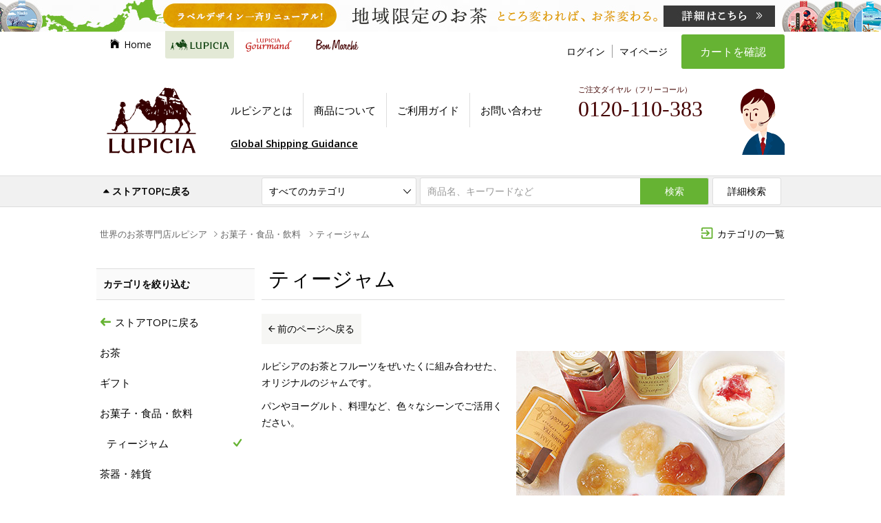

--- FILE ---
content_type: text/html; charset=shift_jis
request_url: https://www.lupicia.com/shop/c/c3080/
body_size: 18062
content:
<!DOCTYPE HTML PUBLIC "-//W3C//DTD HTML 4.01 Transitional//EN"
    "http://www.w3.org/TR/html4/loose.dtd">
<html lang="ja">
<head>
<meta http-equiv="Content-Type" content="text/html; charset=Shift_JIS">

<title>【LUPICIA】お菓子・食品・飲料 | ティージャム | LUPICIA ONLINE STORE - 世界のお茶専門店 ルピシア ～紅茶・緑茶・烏龍茶・ハーブ～</title>


<meta name="description" content="ティージャム">
<meta name="keywords" content=",ティージャム,お菓子・食品・飲料,,お茶専門店,紅茶専門店,緑茶専門店,紅茶・緑茶専門店,通信販売,通販,オンラインストア,ネットショップ,グルマン,gourmand,ルピシア,lupicia">

<meta name="author" content="LUPICIAOR">

<meta http-equiv="content-style-type" content="text/css">
<meta http-equiv="content-script-type" content="text/javascript">

<!-- fonts -->
<link href="//fonts.googleapis.com/css?family=Open+Sans:400,400italic,600,600italic" rel="stylesheet" type="text/css">
<!--link href="//fonts.googleapis.com/css?family=Ubuntu" rel="stylesheet" type="text/css" -->

<!-- icons -->
<link rel="stylesheet" href="/css/vendor/ionicons.min.css">

<!-- slider -->
<link rel="stylesheet" href="/css/vendor/slick/slick.css">
<link rel="stylesheet" href="/css/vendor/slick/slick-theme.css">

<!-- modal -->
<link rel="stylesheet" href="/css/vendor/magnific-popup.css">

<!-- styles -->
<link rel="stylesheet" href="/custom/css/style.css?20231018">
<link rel="stylesheet" href="/css/normalize.css">
<link rel="stylesheet" href="/css/store_ver20241106.css">

<!-- atgm -->
<!-- link rel="stylesheet" href="/css/store_atgm2023.css" -->

<link rel="stylesheet" href="/css/vendor/naviplus_suggest.css" crossorigin>

<!-- Google Tag Manager(GA4用) -->
<script>(function(w,d,s,l,i){w[l]=w[l]||[];w[l].push({'gtm.start':
new Date().getTime(),event:'gtm.js'});var f=d.getElementsByTagName(s)[0],
j=d.createElement(s),dl=l!='dataLayer'?'&l='+l:'';j.async=true;j.src=
'https://www.googletagmanager.com/gtm.js?id='+i+dl;f.parentNode.insertBefore(j,f);
})(window,document,'script','dataLayer','GTM-KTQMC28');</script>
<!-- End Google Tag Manager -->

<!-- Google Tag Manager -->
<script>(function(w,d,s,l,i){w[l]=w[l]||[];w[l].push({'gtm.start':
new Date().getTime(),event:'gtm.js'});var f=d.getElementsByTagName(s)[0],
j=d.createElement(s),dl=l!='dataLayer'?'&l='+l:'';j.async=true;j.src=
'https://www.googletagmanager.com/gtm.js?id='+i+dl;f.parentNode.insertBefore(j,f);
})(window,document,'script','dataLayer','GTM-KVCHDZF');</script>
<!-- End Google Tag Manager -->

<!-- jquery -->
<script src="/js/vendor/jquery-1.11.2.min.js"></script>

<!-- common js -->
<script src="/js/functions.js"></script>
<script src="/js/search_analytics_pc.js"></script>

<!-- connect shop -->
<script src="/js/connect-shop.js"></script>

<!-- by brand -->
<link href="/lupicia.ico" rel="shortcut icon">


<!--[if lte IE 9]>
<link rel="stylesheet" href="/css/store_ie8.css">

<![endif]-->






<!--

-->
<script type="text/javascript" src="//r3.snva.jp/javascripts/reco/2/sna.js?k=E0WIqNfNkBoJi"></script>
</head>
<body >

<div class="wrapper_">

<!-- Google Tag Manager (noscript)(GA4用) -->
<noscript><iframe src="https://www.googletagmanager.com/ns.html?id=GTM-KTQMC28"
height="0" width="0" style="display:none;visibility:hidden"></iframe></noscript>
<!-- End Google Tag Manager (noscript) -->

<!-- Google Tag Manager (noscript) -->
<noscript><iframe src="https://www.googletagmanager.com/ns.html?id=GTM-KVCHDZF"
height="0" width="0" style="display:none;visibility:hidden"></iframe></noscript>
<!-- End Google Tag Manager (noscript) -->

<!-- URL正規化 -->
<script>
const linkTag = document.createElement('link');
linkTag.setAttribute('rel', 'canonical');
let canUrl = location.origin + location.pathname;
if(canUrl.slice(-4) != "aspx" && canUrl.slice(-1) != "/") canUrl += "/";
linkTag.href = canUrl;
const isCanonical = !!document.querySelector('link[rel="canonical"]')
if(!isCanonical) document.head.appendChild(linkTag);
</script>

<section>
<div class="area_modesp">

<a href="?mode_pc=0" class="btn_common btn_modesp"><i class="ion-android-phone-portrait ic_before"></i>スマートフォンサイトはこちら</a>

</div>
</section>

<!------------ topbar start ------------>
<section>
<div class="area_topbar">

<!-- ショップトップのバナー表示 -->

  <!-- div class="ad_top">
 <a href="https://www.lupicia.com/shop/e/eT04P18A/">
<img src="https://www.lupicia.com/img/ad/pc-mothers2022.gif" alt="母の日の贈りもの">
</a>
  </div -->

<!-- ロングバナー -->
<script type="text/javascript" src="https://site.lupicia.co.jp/batch/bnr/store_campaign_pc.js"></script>
<!--script type="text/javascript" src="https://www.lupicia.co.jp/batch/area_topbar_fix.js"></script-->
<!--script type="text/javascript" src="https://site.lupicia.co.jp/bnr/store_campaign_pc.js"></script-->


</div>
</section>
<!------------ topbar end ------------>

<!-- // error change -->

<script>


jQuery(function($) {
	var thisurl = $(location).attr('href');
	var chkurl = '/shop/g/g12408231/';

	if(thisurl.indexOf(chkurl)>-1) {
		var chkerror = $('#main .notice_ p').text();
		var errorstr = 'ご指定の商品は完売または販売終了いたしました。';

		if(errorstr==chkerror) {
			location.href='http://www.lupicia.com/shop/g/g22923024/';

		}
	}

});


</script>


<!------------ header start ------------>
<header>
	<div id="header">
	
	<div class="inner">
		<a href="/shop/lp.aspx" id="logo_lupicia"><img src="https://www.lupicia.com/img/logo_lupicia.svg" alt="LUPICIA" title="【LUPICIA】世界のお茶専門店ルピシア オンラインストア ～紅茶・緑茶・ハーブ～"></a>
	
		<nav>
		<ul id="nav_site" class="side_l">
			<li><a href="/" id="nav_site_top" class="nav_site_each"><i id="ic_site_top" class="ion-ios-home ic_before"></i>Home</a></li>
			<li class="comment_area"><a href="/shop/lp.aspx" id="nav_site_lupicia" class="nav_site_each current"><img src="https://www.lupicia.com/img/logo_lupicia_hl.svg" alt="LUPICIA" title="ルピシア オンラインストア" width="100"></a>
					<div class="comment_area_inner">
						<div class="comment_area_content">
						<div class="col">
							<a href="/shop/lp.aspx"><div class="col_l"><img src="https://www.lupicia.com/img/mouseover_area_thum.jpg" alt=""></div>
							<div class="col_r">
								<p class="lead">ルピシア オンラインストア</p>
								<p>
									紅茶・緑茶・烏龍茶など世界のお茶をご紹介する通販サイト、ルピシア・オンラインストア。数百種類以上の茶葉だけでなく、ティーバック、お菓子やポット、またギフトセットなど、お茶に関する様々な商品を扱っています。
								</p>
							</div></a>
						</div>
						<div>
							<p class="lead category">商品カテゴリ</p>
							<p class="category"><a href="/shop/goods/search.aspx?s_brand=9&keyword=&search.x=1"><img src="https://www.lupicia.com/img/mouseover_area_link.jpg" alt="条件を指定して探す"></a></p>
							<ul class="category_btn">
								<li><a href="/shop/c/c10"><img src="https://www.lupicia.com/img/mouseover_area_btn01.gif" alt="お茶"></a></li>
								<li><a href="/shop/c/c20"><img src="https://www.lupicia.com/img/mouseover_area_btn02.gif" alt="ギフト"></a></li>
								<li><a href="/shop/c/c30"><img src="https://www.lupicia.com/img/mouseover_area_btn03.gif" alt="お菓子・食品・飲料"></a></li>
								<li><a href="/shop/c/c40"><img src="https://www.lupicia.com/img/mouseover_area_btn04.gif" alt="茶器・雑貨"></a></li>
								<li><a href="/shop/c/c65"><img src="https://www.lupicia.com/img/mouseover_area_btn05.gif" alt="特別商品・お取り寄せ"></a></li>
								<li><a href="/shop/c/c51"><img src="https://www.lupicia.com/img/mouseover_area_btn06.gif" alt="お買い得商品"></a></li>
							</ul>
						</div>
						</div>				
					</div>
			</li>
			<li class="comment_area_gr"><a href="/shop/gr.aspx" id="nav_site_gourmand" class="nav_site_each"><img src="https://www.lupicia.com/img/logo_gourmand_hl.svg" alt="gourmand" title="グルマン オンラインストア"></a>
					<div class="comment_area_inner_gr">
						<div class="comment_area_content">
						<div class="col">
							<a href="/shop/gr.aspx"><div class="col_l"><img src="https://www.lupicia.com/img/mouseover_area_thum_gr.jpg" alt=""></div>
							<div class="col_r">
								<p class="lead_gr">ルピシア グルマン オンラインストア</p>
								<p>
									世界のお茶専門店 ルピシアがプロデュースする「ルピシアグルマン」は、「おいしいものが何よりも大好き」という食いしん坊のための食のセレクトショップです。<br>
									ルピシアがお届けする食のワンダーランドをぜひお楽しみください。
								</p>
							</div></a>
						</div>
						<div>
							<p class="lead_gr category">おいしいものが集まるところ ヴィラ ルピシア</p>
							<p class="category"><a href="/shop/goods/search_gr.aspx?s_brand=1&keyword=&search.x=1"><img src="https://www.lupicia.com/img/mouseover_area_link_gr.jpg" alt="条件を指定して探す"></a></p>
							<ul class="category_btn">
								<li><a href="/shop/c/c706060"><img src="https://www.lupicia.com/img/mouseover_area_btn01_gr.gif" alt="新商品"></a></li>
								<li><a href="/shop/c/c7087/"><img src="https://www.lupicia.com/img/mouseover_area_btn27_gr.gif" alt="季節のおすすめ"></a></li>
								<li><a href="/shop/e/ebeer/"><img src="https://www.lupicia.com/img/mouseover_area_btn22_gr.gif" alt="羊蹄山麓ビール"></a></li>
								<li><a href="/shop/c/c7083/"><img src="https://www.lupicia.com/img/mouseover_area_btn24_gr.gif" alt="ビールのお供に"></a></li>
								<li><a href="/shop/c/c706040"><img src="https://www.lupicia.com/img/mouseover_area_btn02_gr.gif" alt="スープ"></a></li>
								<li><a href="/shop/e/ecurry/"><img src="https://www.lupicia.com/img/mouseover_area_btn12_gr.gif" alt="カレー"></a></li>
								<!-- li><a href="/shop/c/c7084"><img src="https://www.lupicia.com/img/mouseover_area_btn25_gr.gif" alt="パスタソース"></a></li-->
								<li><a href="/shop/c/c706070"><img src="https://www.lupicia.com/img/mouseover_area_btn06_gr.gif" alt="惣菜"></a></li>
								<!-- li><a href="/shop/e/ebento/"><img src="https://www.lupicia.com/img/mouseover_area_btn28_gr.gif" alt="Bento革命"></a></li -->
								<li><a href="/shop/c/c706010"><img src="https://www.lupicia.com/img/mouseover_area_btn05_gr.gif" alt="調味料"></a></li>
								<li><a href="/shop/c/c7086"><img src="https://www.lupicia.com/img/mouseover_area_btn13_gr.gif" alt="スコーン・お菓子"></a></li>
								<li><a href="/shop/e/egs/" target="_blank"><img src="https://www.lupicia.com/img/mouseover_area_btn23_gr.gif" alt="グラス＆ソルベ"></a></li>
								<li><a href="/shop/e/egrgift/"><img src="https://www.lupicia.com/img/mouseover_area_btn26_gr.gif" alt="おいしい贈りもの"></a></li>
								<li><a href="/shop/goods/search_gr.aspx?s_brand=1&keyword=&search.x=1"><img src="https://www.lupicia.com/img/mouseover_area_btn09_gr.gif" alt="すべての商品から探す"></a></li>
							</ul>
						</div>
											<!--div>
							<p class="lead_gr category">全国からおいしいお取り寄せ お茶トモ！</p>
							<p class="category"><a href="/shop/goods/search_gr.aspx?s_brand=1&keyword=&search.x=1"><img src="https://www.lupicia.com/img/mouseover_area_link_gr01.jpg" alt="条件を指定して探す"></a></p>
							<ul class="category_btn">
								<li><a href="/shop/c/c8010/"><img src="https://www.lupicia.com/img/mouseover_area_btn10_gr.gif" alt="季節のおすすめ"></a></li>
								<li><a href="/shop/c/c8040/"><img src="https://www.lupicia.com/img/mouseover_area_btn15_gr.gif" alt="定番の人気商品"></a></li>
								<li><a href="/shop/c/c8050/"><img src="https://www.lupicia.com/img/mouseover_area_btn16_gr.gif" alt="洋菓子"></a></li>
								<li><a href="/shop/c/c8060/"><img src="https://www.lupicia.com/img/mouseover_area_btn17_gr.gif" alt="和菓子"></a></li>
								<li><a href="/shop/c/c8070/"><img src="https://www.lupicia.com/img/mouseover_area_btn18_gr.gif" alt="ジャム・はちみつ"></a></li>
								<li><a href="/shop/c/c8020/"><img src="https://www.lupicia.com/img/mouseover_area_btn19_gr.gif" alt="銘菓・逸品のギフト"></a></li>
								<li><a href="/shop/c/c8080/"><img src="https://www.lupicia.com/img/mouseover_area_btn20_gr.gif" alt="お得なセット"></a></li>
								<li><a href="/shop/c/c80/"><img src="https://www.lupicia.com/img/mouseover_area_btn11_gr.gif" alt="すべての銘菓・逸品"></a></li>
							</ul>
						</div-->				
					</div>
				</div>
			</li>
			<li><a href="/shop/c/c5020/" id="nav_site_bonmarche" class="nav_site_each"><img src="https://www.lupicia.com/img/logo_bonmarche_hl.svg" alt="Bon Marche" title="ボンマルシェ オンラインストア"></a></li>
		</ul>
	
		</nav>
	
		<nav>
		<ul id="nav_member" class="side_l">
			<!--li><a href="//www.lupicia.com/shop/pages/guidetop.aspx">初めての方へ</a></li-->
			<!--li><a href="/shop/customer/menu.aspx">今すぐ登録</a></li-->
			<li><a href="/shop/customer/menu.aspx">ログイン</a></li>
			<li><a href="/shop/customer/menu.aspx">マイページ</a></li>
		</ul>
	
		</nav>
	
		<a href="/shop/cart/cart.aspx" id="btn_cart_main" class="btn_green font_ll">カートを確認</a>
	
		<aside>
		<ul id="aside_guide" class="side_l">
			<li><a href="/shop/pages/lp-about.aspx">ルピシアとは</a></li>
			<li><a href="//www.lupicia.com/shop/pages/products.aspx">商品について</a></li>
			<li><a href="//www.lupicia.com/shop/pages/guidetop.aspx">ご利用ガイド</a></li>
			<li><a href="//www.lupicia.com/shop/contact/contact.aspx">お問い合わせ</a></li>
		</ul>
	
		</aside>
	
	
	<div id="dial_top">
	<em>ご注文ダイヤル（フリーコール）</em>
	<address class="dial_number" style="top:5px;left:30px;">0120-110-383</address>
	<div style="position:absolute; bottom:15px; left:30px;">
        <!--<a href="https://www.lupicia.com/shop/pages/qa-common.aspx" target="_blank" style="text-decoration:underline">よくある質問</a>　<a href="https://www.lupicia.com/shop/pages/orderguide.aspx" target="_blank" style="text-decoration:underline">ご注文の流れ</a>-->
        <!--a href="https://www.lupicia.com/shop/pages/concierge.aspx" style="text-decoration:underline">専属コンシェルジュに相談する</a-->
	</div>
	
	</div>
		<!--p id="attent_shipping"><em class="marker-yellow"><a href="/shop/pages/guide.aspx#shipping1">ご注文金額6,200円ごとに配送便1件が送料無料！</a></em></p-->
		<!--p id="attent_shipping" class="catchphrase"><em>ご注文金額6,200円ごとに配送便1件が送料無料</em><br><em style="background:#ffff99;padding:0 .5em">冷凍・冷蔵便の送料も無料の対象となりました</em></p-->
	
	<!-- 3.22 送料切り替え -->
		<!--p id="attent_shipping" style="top:130px"><em>ご購入金額￥6,200ごとに常温便送料1件無料</em></p-->
		<!--p id="attent_eco" style="top:160px;font-size:14px"><a href="/shop/pages/info20240322.aspx">配送料金改定のお知らせ</a></p-->

	<!-- Global Shipping -->
		<p id="attent_shipping" class="bnr_visitor underline" style="padding: 0 15px"><a href="/shop/pages/worldshopping.aspx">Global Shipping Guidance</a></p>
	
	</div>
	
	<form action="/shop/goods/search.aspx?s_brand=9" method="post" name="frmSearch" id="area_search">
	<div class="inner">
	<fieldset>
	<div class="search_hl"><a href="/shop/lp.aspx" class="no_underline"><i class="ion-arrow-up-b ic_before"></i>ストアTOPに戻る</a></div>
	
	<div id="box_search_category">
	<select name="tree_0" id="select_category">
		<option value="">すべてのカテゴリ</option>
		<option value="10">お茶</option>
		<option value="20">ギフト</option>
		<option value="30">お菓子・食品・飲料</option>
		<option value="40">茶器・雑貨</option>
		<option value="65">特別商品・お取り寄せ</option>
		<option value="51">お買い得商品</option>
	</select>
	<span class="ionicon ic_down"></span>
	</div>
	
	<input type="hidden" name="search" value="x">
	<input id="box_search_keyword" type="text"  name="keyword" placeholder="商品名、キーワードなど" autocomplete="off">
	<button type="submit" id="btn_search" class="btn_green">検索</button>
	<button type="submit" id="btn_search_detail" class="btn_white">詳細検索</button>
	
	</fieldset>
	</div>
	</form>
	
	</div>
	</header>
	<!------------ header end ------------>



<!-- Rendering BodyContents Start -->
<div class="container_">
<div class="container_inner_">

<aside>

<!--div class="aside_topinfo box_attention">
	<a class="attention"><strong>ルピシアウェブサイト臨時メンテナンスのおしらせ 【本日 9月19日 深夜23:59～翌20日 午前3:00】</strong></a>
	<div class="aside_topinfo_inner" style="display: none;">
		<p>本日 9月19日（火）深夜23:59～翌20日（水）午前3:00まで臨時メンテナンスを予定しております。<br>
		メンテナンス中はサイトをご利用いただけない状態になりますが、何卒、ご理解・ご了承のほどよろしくお願いいたします。</p>
	</div>
</div-->

<div id="aside_sitemap">
	<a href="/shop/pages/categorymap-lp.aspx" id="link_sitemap" class="adj_r"><i class="ion-android-exit ic_before ic_category_back color_brand"></i>カテゴリの一覧</a>
	<div id="area_sitemap"></div>

</div>
</aside>





<div id="container">
<div id="nav_breadbrumb" class="adj_l"><ol class="list_breadbrumb"><li class="breadbrumb_each"><a href="https://www.lupicia.com/shop/c/c0/" class="topicpath_home_">世界のお茶専門店ルピシア</a></li><li class="breadbrumb_each"><i class="ion-ios-arrow-right ic_before"></i><a href="/shop/c/c30/">お菓子・食品・飲料</a></li>
<li class="breadbrumb_each"><i class="ion-ios-arrow-right ic_before"></i><a href="/shop/c/c3080/">ティージャム</a></li>
</ol></div>
<main>
<div id="main">
<header>
<div id="main_hdr">
<h1 class="page_hl">ティージャム</h1>

<div class="header_caption">
<img src="https://www.lupicia.com/img/category/thum_category_teajam.jpg" alt="ティージャム" class="category_thum adj_r">
<p>ルピシアのお茶とフルーツをぜいたくに組み合わせた、オリジナルのジャムです。</p>
<p>パンやヨーグルト、料理など、色々なシーンでご活用ください。 </p>
</div>
</div>
</header>
<a id="navi"></a>

<section>

<p class="message_find"><span class="find_count">4 件</span>の商品が見つかりました。</p>

<div id="narrow_option" class="side_l">

	<div id="option_inventory" class="btn_option" onclick='location.href="/shop/c/c3080/?check_stock=1"'>
		<label><input type="checkbox" class="checkbox" name="nr_inventory" id="nr_inventory" ><span class="ic_checkbox"></span>在庫ありのみ表示</label>
	</div>
	<div id="option_detail" class="btn_option">
		<label><input type="checkbox" class="checkbox" name="nr_detail" id="nr_detail"><span class="ic_checkbox"></span>商品の詳細を表示</label>
	</div>

</div>



<ul id="tab_sort" class="side_l">

	<li class="sort_each"><a href="/shop/c/c3080/?sort=Number3">新着順</a></li>


	<li class="sort_each tab_current"><a href="javascript:void(0);">人気順</a></li>


	<li class="sort_each"><a href="/shop/c/c3080/?sort=price">価格順</a></li>


	<li class="sort_each"><a href="/shop/c/c3080/?sort=title">商品名順</a></li>

	<li class="adj_r"><a href="#foricon_view" class="adj_r link_markview link_foricon"><i class="ion-search ic_before"></i>お茶のマークの見方</a></li>  
</ul>


<div id="foricon_view" class="mfp-hide">

<h5 class="foricon_hl">お茶の特徴を確認・検索できます</h5>
<ul>
<li>
	<div class="foricon_l" data-narrow="5" data-query="10">
		<a class="foricon_focus">
		<img src="https://www.lupicia.com/img/icon/ic_style_milk.svg" class="product_foricon_each">ミルクティーにおすすめ
		<span class="foric_check adj_r"><i class="ion-checkmark-circled ic_style_milk"></i></span>
		</a>
	</div>
	<div class="foricon_r"><a class="btn_foric_search" href="/shop/c/c10/?narrow5=10">検索</a></div>
</li>
<li>
	<div class="foricon_l" data-narrow="5" data-query="11">
		<a class="foricon_focus">
		<img src="https://www.lupicia.com/img/icon/ic_style_lemon.svg" class="product_foricon_each">レモンティーにおすすめ
		<span class="foric_check adj_r"><i class="ion-checkmark-circled ic_style_lemon"></i></span>
		</a>
	</div>
	<div class="foricon_r"><a class="btn_foric_search" href="/shop/c/c10/?narrow5=11">検索</a></div>
</li>
<li>
	<div class="foricon_l" data-narrow="5" data-query="12">
		<a class="foricon_focus">
		<img src="https://www.lupicia.com/img/icon/ic_style_ice.svg" class="product_foricon_each">アイスティーにおすすめ
		<span class="foric_check adj_r"><i class="ion-checkmark-circled ic_style_ice"></i></span>
		</a>
	</div>
	<div class="foricon_r"><a class="btn_foric_search" href="/shop/c/c10/?narrow5=12">検索</a></div>
</li>
<li>
	<div class="foricon_l" data-narrow="4" data-query="11">
		<a class="foricon_focus">
		<img src="https://www.lupicia.com/img/icon/ic_style_lowcafe.svg" class="product_foricon_each">カフェインの少ないお茶
		<span class="foric_check adj_r"><i class="ion-checkmark-circled ic_style_lowcafe"></i></span>
		</a>
	</div>
	<div class="foricon_r"><a class="btn_foric_search" href="/shop/c/c10/?narrow4=11">検索</a></div>
</li>
<li>
	<div class="foricon_l" data-narrow="4" data-query="10">
		<a class="foricon_focus">
		<img src="https://www.lupicia.com/img/icon/ic_style_noncafe.svg" class="product_foricon_each">ノンカフェイン（カフェイン０）のお茶
		<span class="foric_check adj_r"><i class="ion-checkmark-circled ic_style_noncafe"></i></span>
		</a>
	</div>
	<div class="foricon_r"><a class="btn_foric_search" href="/shop/c/c10/?narrow4=10">検索</a></div>
</li>
<li>
	<div class="foricon_l" data-narrow="5" data-query="13">
		<a class="foricon_focus">
		<img src="https://www.lupicia.com/img/icon/ic_style_child.svg" class="product_foricon_each">お子様にもおすすめ
		<span class="foric_check adj_r"><i class="ion-checkmark-circled ic_style_child"></i></span>
		</a>
	</div>
	<div class="foricon_r"><a class="btn_foric_search" href="/shop/c/c10/?narrow5=13">検索</a></div>
</li>
</ul>
</div>

<div id="tgl_disporder" class="toggle_switch">

	<a href="javascript:void(0);" class="toggle_current"><span class="ic_asc"></span>昇順</a>
	<a href="/shop/c/c3080/?sort=Number4">降順<span class="ic_desc"></span></a>

</div>


<ul class="list_product side_l">
	<li class="col4">
	<div class="list_product_each">
	<dl>
		<dd class="product_features">

<em class="ic_features ic_seasonal">数量限定</em>







		</dd>
		<dd>
			<a href="/shop/g/g22251227/"><img src="https://www.lupicia.com/img/goods/S/22251227.jpg" alt="柚子茶&nbsp;&nbsp;" class="product_thum"></a>
		</dd>
		<dd class="product_style">




</dd>
		<dd class="product_id">[<small>L527</small>]</dd>
		<dt class="product_name"><a href="/shop/g/g22251227/">柚子茶<!--&nbsp;&nbsp;--></a></dt>
 
		
		<dd class="product_price">1,200円</dd>
		

		<dd class="product_desc">風味豊かな国産柚子をベースに、国産の砂糖と蜂蜜でじっくり煮込みました。熱湯や水にとかして楽しむ以外にも、お茶に加えたり、スコーンやトーストに塗ったりと様々な用途でお使いいただけます。</dd>
	</dl>
	</div>
	</li>
	<li class="col4">
	<div class="list_product_each">
	<dl>
		<dd class="product_features">

<em class="ic_features ic_seasonal">数量限定</em>







		</dd>
		<dd>
			<a href="/shop/g/g22251228/"><img src="https://www.lupicia.com/img/goods/S/22251228.jpg" alt="金柑しょうが茶&nbsp;&nbsp;" class="product_thum"></a>
		</dd>
		<dd class="product_style">




</dd>
		<dd class="product_id">[<small>L528</small>]</dd>
		<dt class="product_name"><a href="/shop/g/g22251228/">金柑しょうが茶<!--&nbsp;&nbsp;--></a></dt>
 
		
		<dd class="product_price">1,200円</dd>
		

		<dd class="product_desc">完熟金柑で作ったマーマレードに、高知県産のすりおろし生姜を加えた、生姜風味の金柑茶です。甘酸っぱく濃厚な金柑と、ほのかにピリッとする生姜の絶妙なハーモニーをお楽しみください。</dd>
	</dl>
	</div>
	</li>
	<li class="col4">
	<div class="list_product_each">
	<dl>
		<dd class="product_features">









		</dd>
		<dd>
			<a href="/shop/g/g32410002/"><img src="https://www.lupicia.com/img/goods/S/32410002.jpg" alt="ティージャム アールグレイ＆さくらんぼ&nbsp;&nbsp;" class="product_thum"></a>
		</dd>
		<dd class="product_style">




</dd>
		<dd class="product_id">[<small>TJ002</small>]</dd>
		<dt class="product_name"><a href="/shop/g/g32410002/">ティージャム アールグレイ＆さくらんぼ<!--&nbsp;&nbsp;--></a></dt>
 
		
		<dd class="product_price">1,080円</dd>
		

		<dd class="product_desc">ルピシアのお茶とフルーツをぜいたくに組み合わせた、オリジナルのジャムです。</dd>
	</dl>
	</div>
	</li>
	<li class="col4">
	<div class="list_product_each">
	<dl>
		<dd class="product_features">









		</dd>
		<dd>
			<a href="/shop/g/g32410004/"><img src="https://www.lupicia.com/img/goods/S/32410004.jpg" alt="ティージャム 台湾烏龍茶＆白桃&nbsp;&nbsp;" class="product_thum"></a>
		</dd>
		<dd class="product_style">




</dd>
		<dd class="product_id">[<small>TJ004</small>]</dd>
		<dt class="product_name"><a href="/shop/g/g32410004/">ティージャム 台湾烏龍茶＆白桃<!--&nbsp;&nbsp;--></a></dt>
 
		
		<dd class="product_price">1,080円</dd>
		

		<dd class="product_desc">ルピシアのお茶とフルーツをぜいたくに組み合わせた、オリジナルのジャムです。</dd>
	</dl>
	</div>
	</li>

</ul>
<div class="autopagerize_insert_before"></div>





</section>









</div>
</main>

<!------------ menu start ------------>
<div id="menu">

<!------------ side ad top start ------------>

<!------------ side ad top end ------------>

<nav>
<h4 class="menu_hl">カテゴリを絞り込む</h4>

<ol id="nav_category">

	<li><a href="https://www.lupicia.com/shop/lp.aspx" class="nav_category_each"><span class="ionicon ic_prev"></span>カテゴリを選びなおす</a></li>


	<li><a href="/shop/c/c30/" class="nav_category_each  category_level1 type_parent_link">お菓子・食品・飲料</a></li>



	<li><a href="/shop/c/c3080/" class="nav_category_each category_current category_level2 type_self_link">ティージャム</a></li>



</ol>


</nav>

<nav>
<h4 class="menu_hl">こだわり条件</h4>

<h5 class="menu_hl sub">特別商品で絞り込み</h5><ul class="nav_narrow_check" id="nav_narrow_02"><li><label class="narrow_check_each" onclick='location.href="/shop/c/c3080/?narrow2=11";return false;'><input type="checkbox" class="checkbox" name="nr_seasonal" ><span class="ic_checkbox"></span>季節のおすすめ</label></li><li><label class="narrow_check_each" onclick='location.href="/shop/c/c3080/?narrow2=17";return false;'><input type="checkbox" class="checkbox" name="nr_seasonal" ><span class="ic_checkbox"></span>数量限定</label></li></ul>


















<h5 class="menu_hl sub">価格（税込）で絞り込み</h5><ul class="nav_narrow_check" id="nav_price_narrow"><li><label class="narrow_check_each" onclick='location.href="/shop/c/c3080/?price_narrow=-1000";return false;'><input type="checkbox" class="checkbox" name="nr_seasonal" ><span class="ic_checkbox"></span>￥1,000以内</label></li><li><label class="narrow_check_each" onclick='location.href="/shop/c/c3080/?price_narrow=1001-2000";return false;'><input type="checkbox" class="checkbox" name="nr_seasonal" ><span class="ic_checkbox"></span>￥1,001～￥2,000</label></li><li><label class="narrow_check_each" onclick='location.href="/shop/c/c3080/?price_narrow=2001-3000";return false;'><input type="checkbox" class="checkbox" name="nr_seasonal" ><span class="ic_checkbox"></span>￥2,001～￥3,000</label></li><li><label class="narrow_check_each" onclick='location.href="/shop/c/c3080/?price_narrow=3001-4000";return false;'><input type="checkbox" class="checkbox" name="nr_seasonal" ><span class="ic_checkbox"></span>￥3,001～￥4,000</label></li><li><label class="narrow_check_each" onclick='location.href="/shop/c/c3080/?price_narrow=4001-5000";return false;'><input type="checkbox" class="checkbox" name="nr_seasonal" ><span class="ic_checkbox"></span>￥4,001～￥5,000</label></li><li><label class="narrow_check_each" onclick='location.href="/shop/c/c3080/?price_narrow=5001-";return false;'><input type="checkbox" class="checkbox" name="nr_seasonal" ><span class="ic_checkbox"></span>￥5,001以上</label></li></ul>



</nav>


<!------------ side memberonly start ------------>
<!--aside>
<ul class="aside_expand">
	<li>
	<h5 class="expand_hl">ルピシア会員様限定の商品</h5>
	<a href="//www.lupicia.com/shop/pages/lp-member-201708-1.aspx" class="expand_each">
	<img src="https://www.lupicia.com/img/category/thum_side_memberonly.jpg" alt="ルピシア会員様限定商品">
	<p class="expand_desc">日頃のご愛顧に感謝を込めて、スペシャルティーをルピシア会員様限定でご用意しました。</p>
	</a>
	</li>
</ul>
</aside-->
<!------------ side memberonly end ------------>

<!------------ side guide start ------------>
<aside>
    <ul class="aside_expand" style="margin-top:0">
<li>
  <h5 class="expand_hl">ルピシア公式SNS</h5>
  <ul class="sns_icon_list">
      <li><a href="//www.facebook.com/lupicia.jp" class="sns_each" target="_blank">
      <img src="https://d3f82ewtjow4zj.cloudfront.net/img/icon/icon_fb.png" alt="LUPICIA facebook 公式ファンページ" title="LUPICIA facebook 公式ファンページ"></a></li>
      <li><a href="//twitter.com/LUPICIA_jp" class="sns_each" target="_blank">
      <img src="https://d3f82ewtjow4zj.cloudfront.net/img/icon/icon_tw.png" alt="LUPICIA twitter 公式ファンページ" title="LUPICIA twitter 公式ファンページ"></a></li>
      <li><a href="//www.instagram.com/lupicia_japan/" class="sns_each" target="_blank">
      <img src="https://d3f82ewtjow4zj.cloudfront.net/img/icon/icon_ig.png" alt="LUPICIA instagram 公式ファンページ" title="LUPICIA instagram 公式ファンページ"></a></li>
  </ul>
  <p class="expand_desc">お茶の最新情報をはじめ、いれ方やアレンジレシピなど様々なお茶の楽しみ方をご紹介しています！</p>

</li>
        <li>
        <h5 class="expand_hl">店舗のご案内</h5>
        <a href="//www.lupicia.co.jp/shop/" class="expand_each" target="_blank">
        <img src="https://www.lupicia.com/img/icon/ic_shop.svg" alt="ルピシア店舗" class="expand_thum">
        <p class="expand_desc">全国のルピシア店舗のご案内はこちらから。店舗のイベント情報もご確認いただけます。</p>
        </a>
        </li>
        <li>
        <h5 class="expand_hl">ルピシア会員について</h5>
        <a href="//www.lupicia.com/shop/pages/lp-member-new.aspx" class="expand_each">
        <img src="https://www.lupicia.com/img/icon/ic_member.svg" alt="ルピシア会員について" class="expand_thum">
        <p class="expand_desc">全国のルピシアと通信販売でご利用いただける、便利＆お得なメリットがいっぱいです。</p>
        </a>
        </li>
        <li>
        <h5 class="expand_hl">公式アプリ</h5>
        <span class="expand_each">
        <img src="https://www.lupicia.com/img/bg_app.jpg" alt="公式アプリ">
        <p class="expand_desc">こちらのQRコードを読み取ると、無料でダウンロードができます。</p>
        </span>
        </li>
        <li>
        <h5 class="expand_hl">カタログ</h5>
        <a href="/shop/pages/catalogs.aspx" class="expand_each">
        <img src="https://www.lupicia.com/img/icon/ic_catalog.svg" alt="カタログ" class="expand_thum" style="width:50px;">
        <p class="expand_desc">ルピシア ティーリストやギフトカタログはこちらからご覧いただけます。</p>
        </a>
        </li>

    </ul>
    </aside>
    <!------------side guide end ------------>


    <!------------ side ad bottom start ------------>
    <aside>
    <ul class="aside_expand bnr">
      <li>
      <a href="https://www.lupicia.co.jp/tea/" class="expand_each" target="_blank">
      <img src="https://www.lupicia.com/img/ad/thum_230127_teamagazine.jpg" alt="ルピシア　ティーマガジン　TeaMagazine" class="expand_thum">
      <h5 class="expand_hl">ルピシア Tea Magazine</h5>
      <p class="expand_desc">世界のお茶のルピシアがおくる、お茶を楽しむための情報マガジン。アレンジレシピも掲載中。</p>
      </a>
      </li>
        <li>
        <a href="/shop/pages/about.aspx" class="expand_each">
        <img src="https://www.lupicia.com/img/bg_howto.png" alt="おいしいお茶のいれ方" class="expand_thum">
        <h5 class="expand_hl">おいしいお茶のいれ方</h5>
        <p class="expand_desc">ちょっとしたコツと気配りで、毎日のお茶をよりおいしくいれられます。</p>
        </a>
        </li>
        <li>
        <a href="//www.lupicia.co.jp/tea/archives/category/recipe" class="expand_each" target="_blank">
		<!--img src="/img/bg_recipe_summer.jpg" alt="お茶のアレンジレシピ" class="expand_thum"-->
		<img src="https://www.lupicia.com/img/bg_recipe_winter.jpg" alt="お茶のアレンジレシピ" class="expand_thum">
        <h5 class="expand_hl">お茶のアレンジレシピ</h5>
        <p class="expand_desc">100種類以上の中から人気のレシピを厳選してご紹介します。</p>
        </a>
        </li>
		<li style="padding:15px 0; text-align:left;">
			<a href="//www.lupicia.co.jp/tea/archives/11338" target="_blank" style="display: block;">
				<div style="display: flex; align-items: center;" >
				 <div><img src="//www.lupicia.co.jp/tea/wp-content/uploads/img_recipe_02.jpg" width="60" style="margin-right:15px; border-radius:5px;"></div>
				 <p>いちご香る<br>はちみつ緑茶</p>
				</div>
			</a>
		</li>
		<li style="padding:15px 0; text-align:left;">
			<a href="//www.lupicia.co.jp/tea/archives/7816" target="_blank" style="display: block;">
				<div style="display: flex; align-items: center;" >
				 <div><img src="//www.lupicia.co.jp/tea/wp-content/uploads/640x640_chocotea03.jpg" width="60" style="margin-right:15px; border-radius:5px;"></div>
				 <p>「テ・オ・ショコラ」の<br>オレンジティー</p>
				</div>
			</a>
		</li>
		<li style="padding:15px 0; text-align:left;">
			<a href="//www.lupicia.co.jp/tea/archives/6614" target="_blank" style="display: block;">
				<div style="display: flex; align-items: center;" >
				 <div><img src="//www.lupicia.co.jp/tea/wp-content/uploads/post_2212_03.jpg" width="60" style="margin-right:15px; border-radius:5px;"></div>
				 <p>雪山の練乳ミルクティー</p>
				</div>
			</a>
		</li>
        <li>
        <a href="/shop/pages/teacalendar.aspx" class="expand_each">
        <img src="https://www.lupicia.com/img/bg_calendar.png" alt="四季折々 お茶のカレンダー" class="expand_thum">
        <h5 class="expand_hl">四季折々 お茶のカレンダー</h5>
        <p class="expand_desc">その季節ならではの旬のお茶と、四季を感じさせるオリジナルティーが１年を豊かに彩ります。</p>
        </a>
        </li>

    </ul>
    </aside>
    <!------------ side ad bottom end ------------>

</div>
<!------------ menu end ------------>

</div>


</div>
</div>
<!-- Rendering BodyContents End -->




<!------------ footer start ------------>
<footer>
    <div id="footer">

    <section>
    <div id="section_guide_store" class="inner">

    <h6 class="section_hl">ルピシアオンラインストアについて</h6>

    <ul class="guide_store_list side_l">
    <li id="guide_shipping" class="guide_each">
        <dl>
        <dt class="guide_title">送料について</dt>
        <dd><a href="//www.lupicia.com/shop/pages/guide.aspx#shipping1" class="link_gude_store"><img src="https://www.lupicia.com/img/icon/ic_shipfree.svg" alt="送料について" class="guide_thum thum_ship"></a></dd>
	<dd class="guide_desc">660円～（お届け先、配送便によって異なります。）</dd>
	<dd><a href="//www.lupicia.com/shop/pages/guide.aspx#shipping1" class="guide_link">&raquo;&nbsp;もっと詳しく</a></dd>
        <!--dd class="guide_desc"><a class="underline attention" href="/shop/pages/info20240322.aspx">配送料金改定のご案内</a></dd-->
        </dl>
    </li>
    <li class="guide_each">
        <dl>
        <dt class="guide_title">お届けについて</dt>
        <dd><a href="//www.lupicia.com/shop/pages/guide.aspx#shipping2" class="link_gude_store"><img src="https://www.lupicia.com/img/icon/ic_date.svg" alt="お届けについて" class="guide_thum"></a></dd>
        <dd class="guide_desc">通常ご注文後2～5日後になります。オーダーの際にご希望のお届け日時をご指定ください。</dd>
        <dd><a href="//www.lupicia.com/shop/pages/guide.aspx#shipping2" class="guide_link">&raquo;&nbsp;もっと詳しく</a></dd>
        </dl>
    </li>
    <li class="guide_each">
        <dl>
        <dt class="guide_title">お支払について</dt>
        <dd><a href="//www.lupicia.com/shop/pages/guide.aspx#area_payment" class="link_gude_store"><img src="https://www.lupicia.com/img/icon/ic_pay.svg" alt="お支払について" class="guide_thum"></a></dd>
        <dd class="guide_desc">コンビニ振込・銀行振込・代金引換からお支払方法をお選びいただけます。</dd>
        <dd><a href="//www.lupicia.com/shop/pages/guide.aspx#area_payment" class="guide_link">&raquo;&nbsp;もっと詳しく</a></dd>
        </dl>
    </li>
    <li class="guide_each">
        <dl>
        <dt class="guide_title">お品物について</dt>
        <dd><a href="//www.lupicia.com/shop/pages/guide.aspx#area_products" class="link_gude_store"><img src="https://www.lupicia.com/img/icon/ic_pack.svg" alt="お品物について" class="guide_thum"></a></dd>
        <dd class="guide_desc">ルピシアは食品衛生法に基づく厳格な基準を満たす、安全な茶葉のみを取り扱いしています。</dd>
        <dd><a href="//www.lupicia.com/shop/pages/guide.aspx#area_products" class="guide_link">&raquo;&nbsp;もっと詳しく</a></dd>
        </dl>
    </li>
    </ul>


    </div>
    </section>


    <section>
    <div id="section_guide_dial" class="inner">

    <ul class="guide_dial_list side_l">
    <li class="guide_each col2">

    <h6 class="guide_title">ご注文ダイヤル</h6>
    <dl id="guide_order">
        <dt class="dial_title">ご注文・お問い合わせ</dt>
        <dd class="dial_desc adj_l">
            <address class="dial_number">0120-110-383</address>
            <div class="exclusion f12">
                無料カタログのお申し込みは<br>終了しました。
                <a href="/shop/pages/catalogs.aspx" class="underline" style="color:#666;">&raquo;&nbsp;Webで見る</a>
            </div>
            <!--a href="/shop/pages/catalogs.aspx" id="btn_ftr_catalog" class="btn_white">無料カタログお申し込み</a-->
        </dd>
        <dd class="dial_desc adj_r">
            どんなことでもお気軽にお声掛けください
            <span class="dial_hours">
            受付時間 8:00～22:00<!--em class="attention">*</em--><br>
            年中無休<small>（年末年始を除く）</small>
            </span>
            <!--div class="dial_note"><a href="//www.lupicia.com/shop/pages/info20200501.aspx">&raquo;&nbsp;5/2～6 営業時間変更のご案内</a></div-->
            <!--div class="dial_note"><a href="//www.lupicia.com/shop/pages/info20251223.aspx">&raquo;&nbsp;年末年始 営業時間のご案内</a></div-->
            <a href="//www.lupicia.com/shop/contact/contact.aspx" class="link_contact">&raquo;&nbsp;お問い合わせフォーム</a>
        </dd>
    </dl>
    <dl id="guide_order_fax">
        <dt class="dial_title">FAXでのご注文</dt>
        <dd class="dial_desc adj_l"><address class="dial_number">0120-040-324</address></dd>
        <dd class="dial_desc adj_r">
            <!--申し込み用紙ダウンロード-->
            <span class="dial_downloads">
            <a href="//www.lupicia.com/custom/data/LUPICIA_gift.pdf" class="link_download underline">ギフト用<small>（PDF：121KB）</small></a>
            <a href="//www.lupicia.com/custom/data/LUPICIA_moushikomi.pdf" class="link_download underline">通常用<small>（PDF：156KB）</small></a>
            </span>
        </dd>
    </dl>

    </li>

<!--li class="guide_each col2">
<h6 class="guide_title">専属コンシェルジュダイヤル</h6>
<dl id="guide_otayori" class="adj_l">
	<dt class="dial_title">専属コンシェルジュ</dt>
	<dd class="dial_desc">
		<address class="dial_number">0120-917-101</address>
		<span class="dial_hours">
		受付時間 11:00～18:00<em class="attention">*</em><br>
		年中無休<small>（年末年始を除く）</small>
		</span>
		<a href="//www.lupicia.com/shop/pages/concierge.aspx" id="btn_ftr_member" class="btn_white" style="margin:10px 0 0 0;">専属コンシェルジュのご案内</a><br>
	</dd>

</dl>
<dl id="guide_customer" class="adj_r">
	<dt class="dial_title"></dt>
	<dd class="dial_desc">
		<br>ご指名したいスタッフのお名前をお伝えください。状況によってはご案内できない場合がございます。ご案内できない場合は、別のスタッフをご指名ください。<br>
	</dd>
</dl>
</li-->

    <li class="guide_each col2">

    <h6 class="guide_title">サポートダイヤル</h6>
    <dl id="guide_otayori" class="adj_l">
        <dt class="dial_title">ルピシア会員について</dt>
        <dd class="dial_desc">
            <address class="dial_number">0120-952-521</address>
            ルピシア会員に関するお問い合わせ、住所変更はこちら
            <span class="dial_hours">
            受付時間 10:00～18:00<!--em class="attention">*</em--><br>
            年中無休<small>（年末年始を除く）</small>
            </span>
            <a href="//www.lupicia.com/shop/pages/lp-member-new.aspx" id="btn_ftr_member" class="btn_white">ルピシア会員のご案内</a>
        </dd>

    </dl>
    <dl id="guide_customer" class="adj_r">
        <dt class="dial_title">お客様相談窓口</dt>
        <dd class="dial_desc">
            <address class="dial_number">0120-112-636</address>
            お気軽にご意見をお寄せください<br><br>
            <span class="dial_hours">
            受付時間 10:00～18:00<!--em class="attention">*</em--><br>
            年中無休<small>（年末年始を除く）</small>
            </span>
        </dd>
    </dl>

    <!--div class="dial_note" style="clear: both; text-align: right;padding-top: 10px;"><a href="//www.lupicia.com/shop/pages/info20251223.aspx">&raquo;&nbsp;年末年始 営業時間のご案内</a></div-->
    </li>
    </ul>

    </div>
    </section>


    <aside>
    <div id="aside_categorymap">
    <div class="inner">

    <div class="categorymap_each">
    <h4 class="categorymap_hl">お茶を探す</h4>
    <ul class="categorymap_list">
        <li><a href="/shop/pages/genre-tea.aspx.aspx#genre_variation">お茶の種類で選ぶ</a></li>
        <li><a href="//www.lupicia.com/shop/pages/biginners.aspx">初めての方におすすめ</a></li>
        <li><a href="/shop/pages/genre-tea.aspx.aspx#genre_season">今が旬・季節のおすすめ</a></li>
        <li><a href="/shop/pages/genre-tea.aspx.aspx#genre_fravor">お茶の香り・ブレンド</a></li>
        <li><a href="/shop/pages/genre-tea.aspx.aspx#genre_style">おすすめの飲み方から探す</a></li>
        <li><a href="/shop/pages/genre-tea.aspx.aspx#genre_plantation">世界のお茶産地から探す</a></li>
        <li><a href="/shop/pages/genre-tea.aspx.aspx#genre_packtype">ティーバッグ・缶入から探す</a></li>

    </ul>
    </div>


    <div class="categorymap_each">
    <h4 class="categorymap_hl">ギフトを選ぶ</h4>
    <ul class="categorymap_list">
        <li><a href="/shop/c/c20/">ギフトの種類で選ぶ</a></li>
        <li><a href="/shop/c/c2010/">季節の贈りもの</a></li>
        <!--li><a href="">贈る相手・目的から選ぶ</a></li>
        <li><a href="">特別な贈りもの（セレクション）</a></li>
        <li><a href="">カタログから選ぶ</a></li-->
        <!--li><a href="//www.lupicia.com/shop/e/ecg/">ルピシアギフトカタログ</a></li-->

    </ul>
    </div>

    <div class="categorymap_each">
    <h4 class="categorymap_hl">お菓子・食品・飲料</h4>
    <ul class="categorymap_list">
        <li><a href="/shop/c/c30">オリジナルスイーツ</a></li>
        <!--li><a href="/gourmand/chamis.html">季節のおすすめ（お茶トモ！～Ch'amis～）</a></li-->
        <li><a href="/gourmand/gourmand.html">北海道 ヴィラルピシア</a></li>
        <li><a href="//www.yoteibeers.com/ja/" target="_blank">羊蹄山麓ビール</a></li>
        <li><a href="//site.lupicia.co.jp/page/gs_ice/" target="_blank">グラス＆ソルベ</a></li>
        <li><a href="/shop/e/egohanto/">Gohanto（ご飯と）</a></li>
        <!--li><a href="">いつものお茶に加えて</a></li-->
    </ul>
    </div>

    <div id="categorymap_teaware" class="categorymap_each">
    <h4 class="categorymap_hl">茶器・グッズ</h4>
    <ul class="categorymap_list">
        <li><a href="/shop/c/c60/">茶器・グッズの種類で選ぶ</a></li>
        <!--li><a href="">いれるお茶から選ぶ</a></li-->
        <!--li><a href="">オリジナル茶器</a></li-->

    </ul>
    </div>

    </div>
    </div>
    </aside>


    <aside>
    <ul id="aside_policy">
        <li class="policy_each"><a href="/shop/pages/display.aspx">特定商法に基づく表記</a></li>
        <li class="policy_each"><a href="/shop/pages/license.aspx">利用規約</a></li>
        <li class="policy_each"><a href="/shop/pages/seconduse.aspx">商標・著作物の二次使用について</a></li>
        <li class="policy_each"><a href="/shop/pages/policy.aspx">プライバシーポリシー</a></li>
        <li class="policy_each"><a href="/shop/pages/sns-guideline.aspx">ソーシャルメディアポリシー</a></li>
        <li class="policy_each"><a href="/shop/contact/contact.aspx">お問い合わせ</a></li>
        <li class="policy_each"><a href="/voice/">お客様の声</a></li>

    </ul>
    </aside>


    <aside>
    <div id="aside_official">
    <div class="inner">

    <ul id="aside_corporate" class="side_l adj_l">
        <li><a href="/" class="corporate_each"><i id="ic_site_top" class="ion-ios-home ic_before"></i>Home</a></li>
        <li><a href="//www.lupicia.co.jp/information/" class="corporate_each" target="_blank">ルピシア会社案内</a></li>
        <li><a href="//www.lupicia.co.jp/press/" class="corporate_each" target="_blank">プレスリリース</a></li>
        <li><a href="//www.lupicia.co.jp/recruit/" class="corporate_each" target="_blank">採用情報</a></li>
        <li><a href="//www.lupicia.co.jp/shop/" class="corporate_each" target="_blank">店舗のご案内</a></li>
        <li><a href="//www.lupicia.co.jp/business/" class="corporate_each" target="_blank">ビジネス・卸売</a></li>
        <li><a href="https://www.lupicia.co.jp/webentry" class="corporate_each" target="_blank" style="border:none; display: block;text-indent: -9999px;">ルピシア会員登録</a></li>

    </ul>

    <dl id="aside_sns" class="side_l adj_r">
        <dt class="sns_title">LUPICIA SNS：</dt>
        <dd><a href="//www.facebook.com/lupicia.jp" class="sns_each" target="_blank"><img src="https://www.lupicia.com/img/ic_facebook.png" alt="LUPICIA facebook 公式ファンページ" title="LUPICIA facebook 公式ファンページ"></a></dd>
        <dd><a href="//twitter.com/LUPICIA_jp" class="sns_each" target="_blank"><img src="https://www.lupicia.com/img/ic_twitter.png" alt="LUPICIA twitter 公式ファンページ" title="LUPICIA twitter 公式ファンページ"></a></dd>
        <dd><a href="//www.instagram.com/lupicia_japan/" class="sns_each" target="_blank"><img src="https://www.lupicia.com/img/ic_instagram.png" alt="LUPICIA instagram 公式ファンページ" title="LUPICIA instagram 公式ファンページ"></a></dd>

    </dl>

    </div>
    </div>
    </aside>


    <aside>
    <dl id="aside_global" class="side_l">
        <dt class="global_title global_each">LUPICIA GLOBAL：<br>海外のルピシア</dt>
        <dd class="global_each"><a href="/" target="_blank"><img src="https://www.lupicia.com/img/flg_ja.png" alt="LUPICIA JAPAN" title="LUPICIA JAPAN"></a></dd>
        <dd class="global_each"><a href="//usa.lupicia.com/" target="_blank"><img src="https://www.lupicia.com/img/flg_us.png" alt="LUPICIA USA" title="LUPICIA USA"></a></dd>
        <dd class="global_each"><a href="//www.lupicia.fr/" target="_blank"><img src="https://www.lupicia.com/img/flg_fr.png" alt="LUPICIA France" title="LUPICIA France"></a></dd>
        <dd class="global_each"><a href="//www.lupicia.co.jp/tw/" target="_blank"><img src="https://www.lupicia.com/img/flg_tw.png" alt="LUPICIA Taiwan" title="LUPICIA Taiwan"></a></dd>
        <dd class="global_each"><a href="//www.lupicia.com.au/" target="_blank"><img src="https://www.lupicia.com/img/flg_au.png" alt="LUPICIA Australia" title="LUPICIA Australia"></a></dd>

    </dl>
    </aside>


    <div id="link_ptop"><a href="#"><i class="ion-arrow-up-b"></i></a></div>
    <small id="copyright">&copy; LUPICIA CO., LTD.</small>

    </div>
    </footer>
    <!------------ footer end ------------>


    <!-- over message -->

    <style>
    #popup-tax {
    display: none;
    position: fixed;
    margin: 1rem;
    padding: 1rem;
    border-radius: .5rem;
    width: 320px;
    background: #fff;
    border: 10px solid #b9cb76;
    bottom: 0;
    left:0;
    font-size: 16px;
    z-index: 9999;
    }
    #popup-tax h4 {
    font-size: 21px;
    margin-bottom: 2rem;
    }
    #popup-tax .ul {
    font-weight: bold;
    color: #006600;
    text-decoration: underline
    }
    #popup-tax .mkr {
    background: #ffff66;
    }
    #link-tax {
    margin: 2rem 0 0;
    background: #D3E0A0;
    text-align: center;
    font-weight: bold;
    }
    #link-tax a {
    display: block;
    padding: .5rem;
    }
    #tax-close{
    display:block;
    position: absolute;
    top: -20px;
    right: -20px;
    width: 30px;
    height: 30px;
    border-radius: 50%;
    background: #1F1515;
    color: #fff;
    font-weight: bold;
    text-align: center;
    }
    </style>


    <!--div id="popup-tax">
    <div id="tax-close">×</div>
    <h4 >消費税率変更に伴うご案内</h4>
    <p>ルピシアの取り扱う<strong>お茶</strong>および<strong>お菓子・惣菜</strong>などの食品は軽減税率対象となり、<span class="ul">10月1日（火）以降も今までと変わらず税率8%のまま</span>になります。</p>
    <p>また、<span class="mkr">9月30日（月）までにご注文いただいた商品は、軽減税率対象商品に限らず、税率8%のまま</span>のご請求とさせていただきます。</p>
    <p id="link-tax"><a href="/shop/pages/info20191001.aspx" target="_blank">詳細はこちら</a></p>
    <script src="/js/vendor/jquery.cookie.js"></script>
    <script>

    var flg_tax = $.cookie('flg_tax');
    var def_sc = $(document).scrollTop();
    console.log(flg_tax);


    jQuery(function($){

    flg_tax = (flg_tax === undefined) ? 1 : flg_tax;
    console.log(flg_tax);

    if(flg_tax == 1){
        $('#popup-tax').fadeIn();

    }
    if(flg_tax == 0){
        $('#popup-tax').css('display', 'none');

    }

    });


    $('#tax-close').on('click', function(){
            $('#popup-tax').fadeOut();
            $.cookie('flg_tax', 0,{path:'/'});

    });


    $(window).scroll(function(){

    if(flg_tax==1){
        var now_sc = $(document).scrollTop();
        console.log(now_sc);

        if(now_sc>def_sc+600){
            $('#popup-tax').fadeOut();
            $.cookie('flg_tax', 0,{path:'/'});
        }

    }

    });

    </script-->


    <script>


    </script>



<!-- vendor -->
<script src="/js/vendor/jquery.cookie.js"></script>
<script src="/js/vendor/slick.min.js"></script>
<script src="/js/vendor/jquery.tile.min.js"></script>
<script src="/js/vendor/jquery.magnific-popup.min.js"></script>

<!-- facebook code -->
<div id="fb-root"></div>
<!--script>(function(d, s, id) {
var js, fjs = d.getElementsByTagName(s)[0];
if (d.getElementById(id)) return;
js = d.createElement(s); js.id = id;
js.src = "//connect.facebook.net/ja_JP/sdk.js#xfbml=1&version=v2.8";
fjs.parentNode.insertBefore(js, fjs);
}(document, 'script', 'facebook-jssdk'));</script-->

<!--twitter code -->
<!--script>!function(d,s,id){var js,fjs=d.getElementsByTagName(s)[0],p=/^http:/.test(d.location)?'http':'https';if(!d.getElementById(id)){js=d.createElement(s);js.id=id;js.src=p+'://platform.twitter.com/widgets.js';fjs.parentNode.insertBefore(js,fjs);}}(document, 'script', 'twitter-wjs');</script-->

<!--suggest code -->
<script src="//std3f-s.snva.jp/js/naviplus_suggestitem_view.js" charset="UTF-8"></script>
<script src="//std3f-s.snva.jp/js/naviplus_suggest.js" charset="UTF-8"></script>


<!-- custom js -->
<script src="/custom/js/common.js"></script>
<script src="/js/store_ver20241106.js"></script>


<!--[if lte IE 8]>
<script src="/js/store_ie8.js"></script>

<![endif]-->

<!-- for gm -->
<!-- script src="/page/atgm/2023/script/gm_itemchk.js"></script -->
<!-- script src="/page/atgm/2023/script/gm_itemlist.js"></script -->
<!-- script src="/js/store_atgm2023.js?ver=1.1"></script -->

<!-- for xmas2023 -->
<!-- script src="/page/xmas/2023/script/xmas_itemchk.js"></script -->
<!-- script src="/page/xmas/2023/script/xmas_itemlist.js"></script -->

<!-- for fair-->
<link rel="stylesheet" href="/js/label_settings.css">
<script src="/js/label_itemlist.js"></script>
<script src="/js/label_itemchk.js"></script>


<script src="/js/visitors.js"></script>


<script>

jQuery(function ($) {

let sorttxt = $('.sort_each.tab_current').text();

if(sorttxt == '人気順') {
 $('#tgl_disporder').hide();
}

});

</script>


<!-- Facebook Pixel Code -->
<script>
!function(f,b,e,v,n,t,s)
{if(f.fbq)return;n=f.fbq=function(){n.callMethod?
n.callMethod.apply(n,arguments):n.queue.push(arguments)};
if(!f._fbq)f._fbq=n;n.push=n;n.loaded=!0;n.version='2.0';
n.queue=[];t=b.createElement(e);t.async=!0;
t.src=v;s=b.getElementsByTagName(e)[0];
s.parentNode.insertBefore(t,s)}(window, document,'script',
'https://connect.facebook.net/en_US/fbevents.js');
fbq('init', '1679061188925927');
fbq('track', 'PageView');
</script>
<noscript><img height="1" width="1" style="display:none"
src="https://www.facebook.com/tr?id=1679061188925927&ev=PageView&noscript=1"
/></noscript>
<!-- End Facebook Pixel Code -->


<!-- Synalio Code -->
<script src="https://synalio.com/api/chatbox?appid=dfb056f7742b46c9851eb4bcf41d8441" type="text/javascript"></script>
<script>!function(){!function(t,e,n){(t.NanalyticsObject=n)in t||(t[n]=function(){(t[n].q=t[n].q||[]).push(arguments)},t[n].ep=e);var a=t.document.getElementsByTagName("script")[0],o=t.document.createElement("script"),i=1e17*Math.random();o.type="text/javascript",o.async=!0,o.src="https://sdk."+e+"/v1/web.js?sid="+i,a.parentNode.insertBefore(o,a)}(window,"n-analytics.io","Nanalytics");var t="_rslgvry",e="_rslgvry_conv_cnt",n=/^((?!chrome|android|crios).)*safari/i.test(navigator.userAgent);function a(t){var e=null,n=t+"=",a=document.cookie,o=a.indexOf(n);if(-1!=o){var i=o+n.length,r=a.indexOf(";",i);-1==r&&(r=a.length),e=decodeURIComponent(a.substring(i,r))}return e}var o=function(){var e=n?localStorage.getItem(t):a(t);e||(e="xxxxxxxx-xxxx-4xxx-yxxx-xxxxxxxxxxxx".replace(/[xy]/g,function(t){var e=16*Math.random()|0;return("x"==t?e:3&e|8).toString(16)}),n?localStorage.setItem(t,e):function t(e,n,o,i){var r=n+"="+o+";max-age="+(i||63072e3)+";path=/;";if(t.domain)e.cookie=r+"domain=."+t.domain;else{var c=location.hostname.split(".");c.length>2&&c.shift(),t.domain=c.join("."),e.cookie=r+"domain=."+t.domain,a(n)!=o&&(t.domain=location.hostname,e.cookie=r+"domain=."+t.domain)}}(document,t,e,63072e3));return e}();Nanalytics("setup","NA-201",(new Date).getTime()),Nanalytics("config","itp_recovery",!0),Nanalytics("send","pageview",{customer_id:o,app_unique_id:"dfb056f7742b46c9851eb4bcf41d8441",chatbot_talk:((n?localStorage.getItem(e):a(e))||0).toString()})}();</script>

<!-- WorldShopping Checkout -->
<script type="text/javascript" charset="UTF-8" async="true" src="https://checkout-api.worldshopping.jp/v1/script?token=lupicia_com"></script>
<!-- End WorldShopping Checkout -->

</div>
</body>
</html>



--- FILE ---
content_type: image/svg+xml
request_url: https://www.lupicia.com/img/icon/ic_catalog.svg
body_size: 806
content:
<?xml version="1.0" encoding="UTF-8"?><svg id="_レイヤー_1" xmlns="http://www.w3.org/2000/svg" width="448" height="367" viewBox="0 0 448 367"><defs><style>.cls-1{stroke:#000;stroke-miterlimit:10;stroke-width:4.55px;}</style></defs><path class="cls-1" d="m397.66,100.49c-.32-.16-7.32-3.58-20.78-6.82v-47.6c.01-.16.02-.31.02-.47,0-3.33-2.7-6.03-6.03-6.03h-12.07c-74.73,0-102.87,48.43-111.29,68.41-10.74-7.64-33.8-20.18-69.57-20.18-49.21,0-74.02,12.18-75.05,12.7-2.04,1.02-3.32,3.11-3.32,5.39v52.23c4.07,3.11,8.11,6.56,12.06,10.39v-58.62c7.97-3.05,30.16-10.03,66.31-10.03,37.95,0,60.17,15.76,66.31,20.81v202.13c-11.83-7.62-33.88-17.96-66.31-17.96s-55.09,5.49-66.31,9.26v-45.06c-3.84-.7-7.89-1.57-12.06-2.62v56.51c0,2.08,1.08,4.02,2.86,5.12,1.78,1.1,3.99,1.21,5.86.28.23-.11,23.62-11.42,69.65-11.42s67.79,22.07,68.09,22.35c1.15,1.15,2.69,1.76,4.26,1.76.78,0,1.55-.15,2.3-.45.75-.31,1.37-.8,1.92-1.35l.04.04c.22-.22,23.11-22.35,68.09-22.35s69.42,11.31,69.64,11.42c1.87.94,4.09.84,5.87-.25,1.78-1.1,2.87-3.04,2.87-5.13V105.88c0-2.28-1.29-4.37-3.34-5.39Zm-141.35,18.28c2.11-7.32,21.85-67.15,102.49-67.15h6.03v204.97h-6.03c-58.15,0-88.09,29.34-102.49,51.77V118.77Zm132.63,195.32c-11.23-3.77-33.27-9.26-66.31-9.26-26.45,0-45.91,6.87-58.64,13.54,11.52-20.12,38.1-49.71,94.81-49.71h12.09c3.32,0,6.02-2.7,6.02-6.03,0-.16,0-.31-.02-.47V106.1c5.43,1.42,9.51,2.8,12.06,3.78v204.21Z"/><path d="m10.1,137.07s119.06.63,133.87,124.67c0,0-98.86,1.64-115.33-70.44,0,0-11.13-44.98-18.54-54.23Z"/><path d="m233.65,143.17c-3.69,5.57-7.86,44.73-7.86,44.73-9.17,62.5-73.59,69.26-73.59,69.26-7.8-95.35,81.46-113.99,81.46-113.99Z"/></svg>

--- FILE ---
content_type: image/svg+xml
request_url: https://www.lupicia.com/img/icon/ic_leaf_lp.svg
body_size: 767
content:
<svg id="pict_14.svg" xmlns="http://www.w3.org/2000/svg" width="300" height="300" viewBox="0 0 300 300">
  <defs>
    <style>
      .cls-1 {
        fill: none;
      }

      .cls-2 {
        fill-rule: evenodd;
        fill: #66aa00;
      }
    </style>
  </defs>
  <rect id="長方形_1" data-name="長方形 1" class="cls-1" width="300" height="300"/>
  <path id="シェイプ_14" data-name="シェイプ 14" class="cls-2" d="M299.463,89.06a3.827,3.827,0,0,0-3.1-1.851c-39.79-2.049-81.981,8.19-110.018,26.686-24.353,16.056-39.358,39.675-42.191,66.155-0.074.337-.3,2.884-0.268,3.191a7.637,7.637,0,0,1-1.178,2.541c-0.075-2.452-.119-4.232-0.134-5.131l-0.044-2.35a91.124,91.124,0,0,1,.536-15.216c0.358-2.993,2.206-6.923,4.772-12.362a201.068,201.068,0,0,0,12.8-33.258c13.228-46.651,9.664-70.722,8.322-79.791l-0.3-2.2a3.784,3.784,0,0,0-2.267-3.044,3.941,3.941,0,0,0-3.817.424c-0.792.586-19.568,14.77-29.247,62.242a232.136,232.136,0,0,0-4.548,39.515c-3.341-20.442-13.616-40.05-29.783-56.327C76.012,55.122,39.817,36.648,4.515,30.062A3.973,3.973,0,0,0,.922,31.276a3.688,3.688,0,0,0-.745,3.66c15.391,45.034,32.212,73.578,56.283,95.44,16.971,15.4,40.028,27.146,61.34,31.347,6.07,1.764,10.142,13.189,10.977,16.226l0.954,74.845a2.8,2.8,0,0,0,.045.5l2.177,14.476a3.8,3.8,0,0,0,3.64,3.2c0.178,0,.4.014,0.67,0.014a9.055,9.055,0,0,0,6.532-2.438c3.326-3.329,3.595-9.287,2.923-20.6-0.014-.315-2-30.85-2.4-41.521,2.028-3.593,6.413-10.107,11.5-10.327,24.28,0.923,51.215-5.518,71.72-17.389,28.784-16.666,51.319-43.219,73.047-86.095A3.639,3.639,0,0,0,299.463,89.06Z"/>
</svg>


--- FILE ---
content_type: image/svg+xml
request_url: https://www.lupicia.com/img/icon/ic_member.svg
body_size: 7551
content:
<svg id="pict_34.svg" xmlns="http://www.w3.org/2000/svg" width="300" height="300" viewBox="0 0 300 300">
  <defs>
    <style>
      .cls-1 {
        fill: none;
      }

      .cls-2 {
        fill-rule: evenodd;
      }
    </style>
  </defs>
  <rect id="長方形_1" data-name="長方形 1" class="cls-1" width="300" height="300"/>
  <path id="シェイプ_51" data-name="シェイプ 51" class="cls-2" d="M269.026,29.214H30.92C13.944,29.214.053,43.327,0.053,60.579V239.625c0,17.25,13.891,31.365,30.867,31.365H269.026c16.977,0,30.868-14.115,30.868-31.365V60.579C299.894,43.327,286,29.214,269.026,29.214ZM16.794,239.625V86.588H283.151V212.323a17.737,17.737,0,0,0-.756-3.6q-1.2-2.32-2.4-4.655c0.059-.86.123-1.725,0.183-2.592,0.006-1.95-.027-3.921.014-5.883a4.324,4.324,0,0,1,.065-2.125c0.369-.649.194-3.217-0.085-4.627s-1.365-5.376-1.75-5.755-1.458-3.575-2.1-4.333-2.3-7.93-4.1-9.566-4.708-8.273-5.9-10.374c-0.068-.119-0.16-0.238-0.245-0.368-1.45-2.2-3.979-6.761-6.032-7.52-0.116-.033-0.237-0.076-0.353-0.109-0.771,1.07-.747,2.6-1.9,3.326-0.923-.258-3.7.154-4.283-0.153-0.087-.193-0.163-0.4-0.243-0.582-1.006-.136-2.016-0.276-3.023-0.412-0.31-.305-0.625-0.62-0.939-0.93-0.966-.017-1.929-0.033-2.9-0.057-0.65-.232-0.815-0.906-1.634-0.795-0.34-.526-0.635-2.217-0.981-3.036a2.982,2.982,0,0,0-2.881.759,4.211,4.211,0,0,0-.439,1.3c-0.456.641-1.292,0.5-2.184,0.745-4.439,1.185-5.515-.955-9.749-1.225-2.21-.152-2.844,1.306-4.952,1.384-0.08-.152-0.161-0.315-0.238-0.463-0.05-.512-0.1-1.019-0.147-1.531a26.8,26.8,0,0,0,3.091-2.057c-0.031-1.421-1.226-2-2.241-2.315a1.888,1.888,0,0,1-.27-1.872c2.9-.714,4.724,1.294,7.159-1.187,1.552,0.149,1.807,1.258,2.92,1.7,1.356,0.139,2.708.269,4.059,0.4,1.742,0.508,3.739,1.58,5.365,2.021,0.848-.135,1.69-0.272,2.541-0.406,0.311,0.271.625,0.54,0.938,0.808a43.383,43.383,0,0,0,5.591,1.778c1.967,0.511,2.927.048,4.415,0.975q0.7-.139,1.385-0.265c-1.435-3.544-4.466-6.436-5.96-9.527-1.154-2.409-1.334-5.331-3.7-6.4,0.5-3.641-5.614-12.186-7.449-14.806-0.906-1.287-1.545-3.116-2.967-3.824-3.006-1.5-6.013-.755-7.375,1.673-1.126-.35-0.865-1.85-1.78-2.317a18.7,18.7,0,0,0-3.372-1c-1.359-.391-2.356.568-3.59,0.19-0.7-.3-1.4-0.6-2.1-0.91-1.423.149-2.852,0.292-4.276,0.437-2.511-.448-4.02-0.523-6.035-0.947-1.423-.294-2.148,1.253-2.861,2.059a15.257,15.257,0,0,0-1.114,2.136c-1.531,2.427-4.308,4.825-5.069,7.858,0.079,0.192.161,0.39,0.242,0.59,0.35,0.072.7,0.143,1.049,0.207,1.74-1.465,2.816-3.623,5.242-4.449l0.118,0c0.965,1.5.311,3.539,1.133,5.035-1.8,1.961-1.15,4.028-.689,6.844a2.1,2.1,0,0,0-.782,1.425,23.829,23.829,0,0,0-2.988,1.229q-2.683-1.3-5.375-2.6l-0.008-.474c0.565-.8,1.13-1.585,1.69-2.381l-0.016-.94c0.242-.429.874-0.39,1.141-0.971l-0.031-1.754c-0.037-.082-0.078-0.165-0.118-0.238-0.5-.066-1.007-0.133-1.511-0.207-0.491,1.5-1.3.925-2.048,1.925-0.607.8-.792,1.768-1.459,2.494-1.279,1.391-2.666,2.33-3.745,3.955-0.354.531-2.223,1.649-1.568,2.969,0.52,1.045,2.674.68,3.839,1.106a25.659,25.659,0,0,0,5.345,1.071c0.693-.124,1.385-0.258,2.078-0.389,2.429,0.3,5.9,2.364,8.476,1.608,1.11,1.8,3.546,1.339,4.461,3.2,0.713,1.458.074,5.678,0.368,7.641,0.747,4.954,2.158,11.7.754,15.749-0.232.047-.466,0.087-0.693,0.126-0.243-1.382-1.148-2.461-1.232-3.97a4.7,4.7,0,0,1,.663-1.666c0.206-.639-1.428-3.5-1.691-4.084a4.934,4.934,0,0,0-1.977-.309c-1.211,1.754-1.7,7.888-.627,9.889l0.015,0.817a1.286,1.286,0,0,0-1.045.019c-2.312-1.976-.736-3.366-1.149-5.971a1.729,1.729,0,0,0-1.408-1.032l-0.006-.355c0.412-.677.823-1.344,1.237-2.02-0.206-.623-0.406-1.247-0.612-1.865a8.035,8.035,0,0,0-3.006.283c-0.507-1.01-2.985-3.588-4.347-3.446-1.058.125-1.786,0.742-2.884,0.529-0.043-.315-0.086-0.626-0.135-0.941,0.973-.618,2.14-0.536,2.281-2.042,1.892-.434,7.208,2.474,9.057,1.595a2.17,2.17,0,0,0,.679-0.839c-0.718-2.166-5.915-3.162-9.086-3.119-0.079-.082-0.153-0.155-0.237-0.229,0.111-.939.467-1.1,0.313-2.009-0.044-.073-0.082-0.155-0.121-0.232q-2.89-.12-5.794-0.245a12.964,12.964,0,0,0-2.012-2.426c-1.359-.569-1.989.336-3.234,0.525-0.265-.235-0.543-0.454-0.82-0.689,0.361-1.305.725-2.6,1.087-3.906l0-.109a1.73,1.73,0,0,0-1.277-.334c-0.777.605-1.588,2.4-2.38,2.747l-1.507.027q-1.086.793-2.169,1.571c-0.121.134-1.683,7.176-1.6,7.443-3.792,2.389-.1,5.473-1.1,9.32-1.383,5.267-4.275,8.841-6.243,13.284-1.373,3.1-6.372,4.161-6.948-.1-1.337-.647-2.2-0.905-3.044-2.059,0.125-1.416.254-2.823,0.38-4.244a2.83,2.83,0,0,0-1.284-.792c-0.3-1.146-.878-2.479-1.1-3.4-0.269-1.062.437-2.133-.061-3.293-0.658-1.533-2.926-2.391-3.774-4.045-5.113-1.19-5.328,2.988-9.327,2.994-2.9-2.028-3.7-4.753-8.647-4.535-1.018-1.028-.73-2.647-2.262-3.375-0.8-.561-1.675.017-2.193,0.285-3.879,1.931-5.825,2.5-7.638,6.492,0.167,2.919,2.5,3.084,2.87,5.126,0.394,0.046.137,0.024,0.46-.134l0.121,0.349c-3.292,4.174-9.184,1.16-11.933,5.522,0.039,0.271.084,0.541,0.127,0.817a2.743,2.743,0,0,0,3.569-1.242l0.81-.015c0.037,0.037,1.276,0,1.313.037-0.222.47-1.646,1.032-1.869,1.5-1.748,1.075-4.278.237-5.3,1.518-2.2,2.764-.135,7.793-0.842,10.954-0.5,2.24-2.334,3.059-2.81,4.408,0.08,0.384.162,0.778,0.249,1.169a30.573,30.573,0,0,1-1.619,6.26c-0.352.891-1.692,1.883-2.153,2.743a118.039,118.039,0,0,1-7.2,11.432c-0.5.816-.6,1.82-1.233,2.49-0.762.52-1.524,1.05-2.284,1.578-0.63,1.02-.182,2.651-0.857,3.54-1.763,2.32-9,5.079-12.431,4.125-0.941-.476-1.177-1.6-1.782-2.445A12.01,12.01,0,0,1,82.2,212.62c0.027-.637.051-1.26,0.077-1.89-0.364-3.766.072-8.628-.787-11.508-0.121-.072-0.238-0.159-0.351-0.23-0.108.592-.212,1.183-0.317,1.771-0.036.042-.079,0.077-0.117,0.117-0.193-.387-0.4-0.775-0.6-1.158-0.619-.309-1.245-0.614-1.866-0.913-1.2-1.683-2.983-7.332-3.184-9.7a4.375,4.375,0,0,0,1.011-1.554l0.578-.012c0.522,1.257.374,3.033,0.777,4.576a11.876,11.876,0,0,0,2.153,3.6c0.422-.082.846-0.17,1.266-0.261-0.126-1.672-1.007-9.331-1.578-10.323-0.586-.616-1.181-1.226-1.767-1.845-0.747-1.213-.988-2.566-1.689-3.613,0-1.642.518-2.067,0.87-3.19,1.172-.422,1.829-1.441,2.856-1.822a16.394,16.394,0,0,1,2.431-.277c0.34-.627,1.331-1.424,1.467-2.028,0.216-.979-0.085-2.661.511-3.777-0.934-1.559-2.026-3.438-2.755-5a5.967,5.967,0,0,1-2.563-.654l-0.006-.359c0.787-.5,1.22-0.123,1.975.321a0.523,0.523,0,0,0,.221-0.712c0.037-.081.071-0.158,0.109-0.243-1.969-2.236-9.994-3.193-12.747-.7-0.548.5-1.739,4.747-.362,5.421-0.389,2.181-2.952,2.394-3.121,3.28-0.146.761,1.03,1.289,1.5,2.333,0.127,0.3.188,0.75,0.313,1.07a11.6,11.6,0,0,0,1.607,3.192c0.466,0.465,1.527.241,2.088,0.315,0.987-.044.792,1.962,0.282,2.81-1.412,2.363-4.025,3.459-5.213,6.218-1.369,3.2-.026,8.409-0.591,11.776a2.437,2.437,0,0,1-1.844.508c-1.352,2.007-3.8,9.475-1.516,12.143a20.553,20.553,0,0,0-4.6,7.846c-0.017.984-.041,1.972-0.063,2.938-0.549,1.255-2.288,1.524-2.844,2.766-0.512,1.174-.232,3.076-0.5,4.474q-0.5,1.191-1,2.378c-0.477,1.9,1.837,3.18,1.256,5.386s-4.109,12.721-5.435,13.277c-1.932.826-6.282-.394-8.093,0.268a4.556,4.556,0,0,0,.271,2.235,8.679,8.679,0,0,0,4.349,2.105H30.92A14.258,14.258,0,0,1,16.794,239.625ZM267.76,174.2c2.564,0.839,2.879,5,3.61,7.571-0.234.5-.1,0.511-0.8,0.6C269.326,181.172,266.805,176.121,267.76,174.2Zm-3.33-11.235c1.72,0.613,2.445,2.681,3.2,4.29C266,166.819,264.677,164.806,264.43,162.96Zm-17.711,89.028q-1.293.992-2.586,1.991H214.224c0.238-1.22-.566-2.121-0.745-3.011,0.1-.482.215-0.951,0.324-1.421-0.529-3.922-.28-8.3-0.687-11.986-0.383-3.476,1.431-5.055,1.485-7.561,0.056-2.6-2.231-6.887-1.439-9.143a40.672,40.672,0,0,1,2.566-5.1c0.61-1.133.409-2.252,1.571-2.861,1.61-.7,3.169.441,4.635,0.273a63.3,63.3,0,0,1,9.723-.182c3.02,0.149,6.427.81,9.372-.063,0.99-.289,5.282-1.463,6.114-1.29q2.681,1.24,5.37,2.491c0.788,0.6.865,1.584,1.438,2.442,1.113,1.667,2.565,3.182,3.446,5.227,1.284,2.978,2.273,11.534,1.08,14.792-0.87,2.4-2.287,4.114-3.354,6.3-1.261,2.563-1.661,5.625-3.691,7.369C250.173,251.322,248.473,251.255,246.719,251.988Zm-68.314,1.991a3.006,3.006,0,0,1,.5-0.715,6.373,6.373,0,0,0,1.716-1.215c0.1-.7.207-1.413,0.313-2.121,1.08-2.017,2.159-4.043,3.243-6.054,0.966-1.53,3.63-2.312,4.33-3.854q0.354-2.825.708-5.659c1.424-3.81,6.416-10.365,11.27-10.439a16.556,16.556,0,0,1,4.726,5.316q0.372,1.281.741,2.575c0.556,0.734,1.108,1.469,1.664,2.2,0.82,2.05,1.258,13.39.991,16.329-0.333.951-.659,1.9-0.991,2.844a20.152,20.152,0,0,0-2.1.791H178.405Zm-86.084,0a2.872,2.872,0,0,0-.207-0.609,6.18,6.18,0,0,1-.647-1.821,55.543,55.543,0,0,1-.124-9.818,10.46,10.46,0,0,1-1.513-1.45c-0.816-1.643-.819-4.351-1.875-5.771a28.56,28.56,0,0,1-5.074-10.023c1.013-.972,2.387-1.378,2.95-3.238,1.03-.409,3.7.384,4.056,0.162,2.414-1.5,6.206-2.85,8.247-4.625,3.771-3.276,5.359-8.345,8.341-12.39,0.939-1.276,3.772-3.583,4.309-4.9a6.211,6.211,0,0,1,1.11-2.613c0.669-1.034,1.89-4.426,2.338-4.861,0.366-.531.041-1.147,0.207-1.655,0.49-1.492,3.194-3.843,1.736-6.147a5.445,5.445,0,0,0,1.886-4.621c1.405,0.513,1.749,1.686,3.74,1.925,0.2-.343.787-0.909,0.906-1.192,0.3-.707-0.182-1.793.3-2.6,0.972-1.619,3.791-1.772,3.98-4.188,0.3-.164,1.006-0.15.914-0.489,1.275,4.835-4.131,3.188-4.158,6.667,3.255,1.959,5.426,3.742,9.463,5,0.574,2.194,2.32,3.442,2.877,5.234,0.43,1.372-.2,3.235.311,4.458,0.954,2.278,3.221,3.325,4.606,5.094,0.748,0.95,1,2.324,1.68,3.267,1.1,1.027,2.2,2.073,3.3,3.109a45.539,45.539,0,0,0,6.854,7.637c0.356,0.5.713,1,1.067,1.508,1.376,1.01,3.891.785,5.471,1.542,1.731,0.832,4,3.155,6.083,3.414,0.5-.167,1-0.331,1.494-0.5,2.786-.65,10.1-2.823,12.122-1.755a1.915,1.915,0,0,1,.491,1.4c0.349,0.067.7,0.138,1.044,0.2,3.76,8.479,3.724,20.251-1.348,27.558-0.761.643-1.522,1.283-2.283,1.929-0.6.826-1.2,1.668-1.805,2.5-1.986,1.417-4.21,1.372-5.471,2.649H92.321Zm-39.212,0a1.918,1.918,0,0,1,.653-1.072c0.348-.116.69-0.242,1.036-0.366,0.907-1.073,3.516-6.76,3.667-8.31a0.982,0.982,0,0,0-.594-0.689,2.289,2.289,0,0,1,2.514-2.167c-0.162-1.812-1.564-1.927-2.372-3.014-0.121-.11-0.24-0.231-0.354-0.352,0.9-.094,1.965.823,2.689,1.368,2.736-.561,2.558-1.993,3.983-3.724a33.4,33.4,0,0,1,5.152-2.919c2.816-.974,4.275,2.021,5.611,2.836a19.476,19.476,0,0,1,6.674,6.867c0.329,0.586.133,1.24,0.424,1.79,0.275,0.5.963,0.461,1.25,1.122,0.219,1.634,2.195,2.616,2.444,4.248,0.4,2.632,1.462,2.638.652,4.344-0.005.01-.032,0.028-0.037,0.038H53.109ZM78.123,217.52c-0.906-.628-1.848-1-2.125-2.317a1.7,1.7,0,0,1,.437-1.3c0.509,0.34,1.019.683,1.524,1.028a5.628,5.628,0,0,1,.28,2.583Zm0.609,8.1c0.467,0.194.931,0.371,1.4,0.571,0.044,0.429.092,0.851,0.141,1.291a4.369,4.369,0,0,0-1.614.727,2.492,2.492,0,0,1-1.17-.915c-0.046-.352-0.093-0.706-0.136-1.052C77.675,226.032,78.413,225.869,78.732,225.618Zm56.245-57.989c-0.075-.178.388,0.127,0.539,0,0.877,0.347.794,0.707,1.451,1.138,1.534,1.022,3.394.388,4.975,0.022,0.042,0,.677-0.258.715-0.26,0.042,0.2-.511.657-0.472,0.847C138.823,170.773,136.44,171.126,134.977,167.629ZM161.153,193.6l1.04-.019c-0.385,3.144-3.231,6.04-6.5,5.42-0.044-.234-0.092-0.467-0.132-0.7C157.038,196.336,159.623,195.483,161.153,193.6Zm1.3-11.432,0.115,0c0.561,1.775-.6,3.96-2.124,4.165C159.679,184.37,161.627,183.5,162.448,182.17Zm-7.434,5.083c-0.654.286-1.3,0.572-1.952,0.856-1.1.967-1.583,2.343-2.835,3.235-0.271-.079-0.547-0.147-0.813-0.219,0.659-2.775,2.012-1.917,3.292-3.474s1.84-4.1,3.368-5.712l0.464-.008C157.143,182.97,155.921,186.488,155.014,187.253Zm-3.365-25.819c-0.079-.033-0.153-0.08-0.231-0.112,0.074-.239.142-0.473,0.216-0.712,0.5-.237.993-0.485,1.491-0.733,1.277,0.057,2.549.115,3.825,0.168a1.178,1.178,0,0,1,.71.921A16.888,16.888,0,0,0,151.649,161.434Zm0.9,17.515,0.114,0c1.458,2.807-2.521,6.641-4.955,7.386l-0.115,0c-0.049-.312-0.094-0.627-0.134-0.941,1.1-.768,2.211-1.536,3.313-2.3C151.616,181.823,151.643,180.089,152.547,178.949ZM165.964,197.4c0.191-2.606,1.624-4.994,2.77-6.874,0.118,0.031.229,0.076,0.345,0.113a2.96,2.96,0,0,1,.835,1.04C169.347,193.809,168.32,197.085,165.964,197.4Zm9.453-2.178c0.909-1.038,1.818-2.067,2.72-3.112,0.481-1.143.965-2.29,1.443-3.432,0.31-.124.612-0.249,0.924-0.372,0.3-.737.18-1.781,0.527-2.6l0.467,0.1c1.887,1.3-.488,4.629-0.7,6.012,0.093,0.745.184,1.486,0.273,2.231-0.2,1.38-.625,3.4-0.953,4.609a2.8,2.8,0,0,1-1.389.259c-0.145-.919.09-1.707-0.045-2.469a2.9,2.9,0,0,0-1.631-.439,3.413,3.413,0,0,0-1.351,2.022c-0.077.037-.152,0.086-0.228,0.126-0.156-.083-0.311-0.153-0.468-0.223a1.719,1.719,0,0,1,.675-1.076A1.592,1.592,0,0,1,175.417,195.218Zm1.8-22.263,1.781-3.8c0.5,0.031,1,.059,1.508.09q0.473,0.879.954,1.75a7.816,7.816,0,0,0-.536,2.364,6.045,6.045,0,0,1-3.114.638C177.612,173.65,177.408,173.3,177.214,172.955Zm12.356,17.414c-0.256.905-.508,1.81-0.762,2.712-0.113.08-.229,0.165-0.344,0.247-0.074-.041-0.157-0.078-0.232-0.114,0.213-3.391.6-6.332-.173-9.52a6.876,6.876,0,0,1,1.022-.966c0.432,0.151.854,0.295,1.279,0.445,0.127,0.661.262,1.33,0.388,1.989-0.289.324-.984,0.19-1.263,0.5Zm-0.89,8.478c0.662,1.386-.272,2.655-0.507,3.894-0.269.089-.539,0.162-0.8,0.245a4.088,4.088,0,0,1,.5-4.239C188.141,198.785,188.408,198.813,188.68,198.847Zm18.053-6.572c0.076-.079.156-0.157,0.231-0.244a3.328,3.328,0,0,1,1.534,1.5c-0.108.546-.213,1.1-0.322,1.656-0.074.08-.148,0.159-0.224,0.239-0.115.121-.228,0.236-0.341,0.356A7.956,7.956,0,0,1,206.733,192.275Zm3.043-11c0.234-.076.457-0.162,0.69-0.249l0.807-.016c1.09,1.468.57,3.182,0.327,5.05a1.988,1.988,0,0,1-1.968-.072C208.988,184.057,209.737,183.24,209.776,181.278Zm6.208,4.007c3.233,0.406,1.348,5.333,2.113,7.834,0.262,0.855,1.311,2.167,1.1,3.4-0.262,1.512-1.743,2.236-2.249,3.683l-0.809.016c-0.2-.313-0.4-0.622-0.6-0.933-0.284-1.047.463-4.48,0.594-5.539Zm14.167-10.149c-0.46-.029-0.921-0.063-1.391-0.1-1.908-.661-2.965-2.16-3.211-4.64a7.4,7.4,0,0,0,1.132-1.665l0.582-.012c1.578,1.074,8.031,9.782,7.275,12.09a0.956,0.956,0,0,1-1.741-.317,2.231,2.231,0,0,1,.207-1.535C232.171,177.771,231.426,175.828,230.151,175.136Zm2.02,15.367a14.731,14.731,0,0,1-.166,3.528c-0.074.044-.153,0.086-0.228,0.127-0.157.042-.313,0.088-0.46,0.123a4.434,4.434,0,0,1-1.027-5.27C231.31,189.255,231.429,190.013,232.171,190.5Zm-7.364-29.267c-0.743-1.848-.833-2.743.5-4.245l0.7,0.339a5.346,5.346,0,0,1,1.106,3.156A4.67,4.67,0,0,1,224.807,161.236Zm-0.2,20.584a24.2,24.2,0,0,1,1.6,11.619c-0.074.119-.15,0.235-0.228,0.351-0.189-.035-0.382-0.064-0.577-0.1-2.143-3.218-1.587-7.139-2.064-11.6,0.233-.08.459-0.163,0.688-0.252Zm20.863,1.376,0.693-.013c1.4,0.669,1.277,2.766,2.728,3.362,0.413-.532.251-0.952,1.019-1.2-0.1-1.489-.066-2.379.641-2.954,0.151,0.037.312,0.077,0.466,0.12l0.229,0c-0.336,2.921.134,7.3-.744,10-0.186.118-.379,0.242-0.57,0.366-0.079-.079-0.159-0.149-0.231-0.236a0.878,0.878,0,0,1-.122-0.113s-4.015-7.745-4.083-7.921l-0.116-.113c0.031-.359.066-0.706,0.094-1.062Zm4.948-20.679c-0.3.438-.6,0.882-0.9,1.313-0.194-.038-0.389-0.076-0.58-0.11-0.283-.663-0.569-1.324-0.849-1.982-0.473-.844-1.793-0.953-2.79-0.771-0.122-.115-0.238-0.235-0.355-0.347,0.064-.785.127-1.566,0.187-2.355-0.51-.3-1.01-0.6-1.52-0.912-0.5.048-1,.1-1.5,0.145-0.222.4-.451,0.792-0.672,1.192,0.155,0.184.313,0.383,0.475,0.584-0.109.381-.224,0.787-0.326,1.179-1.854-.048-3.711-0.092-5.56-0.134-0.442-.972-0.881-1.943-1.327-2.918,0.257-.635.519-1.262,0.777-1.891,1.354-.256,2.429.048,3.342-0.654a9.216,9.216,0,0,1,3.142.76c2.466,0.613,4.558.194,6.27,0.943,0.354,0.348.707,0.693,1.06,1.042,2.078,0.67,2.9-.207,4.186,1.092,1.038-.162,1.946-0.27,3-0.524,1.084,0.955,1.569,1.917,3.169,2.411a5.08,5.08,0,0,1,.518,2.928C256.749,164.527,253.066,163.6,250.413,162.517ZM236.6,198.534l-0.462.009c-0.275-.383-0.554-0.768-0.831-1.159-0.226-.549,1.3-10.022,1.654-10.972l0.692-.013C239.351,190.652,238.133,195.656,236.6,198.534Zm21.463-3.814c0.793-.994,1.114-3.249,1.66-4.385,1.356,0.437,1.617,4.283,1.147,5.864A1.986,1.986,0,0,1,258.063,194.72Zm-21.114-78.764c1.76,0.565,1.724,2.968,2.622,4.421,1.712,2.755,5.791,8.545,5.791,12.711-0.3.318-.608,0.645-0.907,0.955a7.686,7.686,0,0,0-5.41,1.874c-0.918,1.979-.23,2.945.2,4.695l0,0.123c-1.013.245-1.987-.222-3.25-0.3-0.673-1.034-2.171-3.731-1.257-5.737,0.412-.481.831-0.959,1.247-1.434q0.291-2.82.59-5.657c0.473-1.967,1.5-2.942,2.232-4.508A21.769,21.769,0,0,1,236.949,115.956ZM80.662,166.536q0.89,0.925,1.772,1.851c-0.059.77-.142,1.408-0.78,1.662C81.477,168.482,80.746,167.452,80.662,166.536Zm188.364,87.443H254.7a9.671,9.671,0,0,1,.6-1.689c0.595-1.2,2.813-1.785,4-2.424,0.134-.627.591-1.244,0.668-1.666,0.169-.922-0.652-1.176-0.274-2.343a25.309,25.309,0,0,1,3.593-6.183c0.326-.988.653-1.967,0.984-2.958,1.024-1.613,5.474-5.557,5.421-7.627-0.122-4.3-6.369-8.618-4.746-12.62,0.415-.442.832-0.876,1.248-1.312,0.711-1.425.2-2.13,1.338-3.212,0.347,0.393.7,0.777,1.053,1.165,0.7,0.1,1.4.2,2.09,0.315,1.327,0.843,1.945,3.4,3.1,4.525,2.409,2.353,3.926,5.176,6.044,7.887,0.986,1.257,2.388,2.233,3.082,3.823a7.021,7.021,0,0,1,.256.976v8.989A14.258,14.258,0,0,1,269.026,253.979Z"/>
</svg>


--- FILE ---
content_type: image/svg+xml
request_url: https://www.lupicia.com/img/icon/ic_style_child.svg
body_size: 750
content:
<svg id="ic_howto_kids.svg" xmlns="http://www.w3.org/2000/svg" width="300" height="300" viewBox="0 0 300 300">
  <defs>
    <style>
      .cls-1 {
        fill: none;
      }

      .cls-2 {
        fill: #806e6f;
        fill-rule: evenodd;
      }
    </style>
  </defs>
  <rect id="長方形_1" data-name="長方形 1" class="cls-1" width="300" height="300"/>
  <path id="シェイプ_10" data-name="シェイプ 10" class="cls-2" d="M281.519,129.594c-5.016-.934-9.818.535-14.087,2.964C259.376,74.712,210.176,30,150.093,30,89.956,30,40.731,74.738,32.727,132.665c-4.375-2.483-9.23-4-14.247-3.071C5.914,131.864-2.143,145.451.472,159.866c2.641,14.442,14.967,24.4,27.48,22.129a21.671,21.671,0,0,0,7.363-3.15C48.6,230.045,94.653,268,150.093,268c55.388,0,101.385-37.932,114.7-89.105A21.906,21.906,0,0,0,272,182c12.566,2.269,24.893-7.687,27.5-22.129C302.145,145.451,294.112,131.864,281.519,129.594ZM88.435,206.341H210.977C177.093,243.526,122.319,243.526,88.435,206.341Zm18.383-43.778a9.339,9.339,0,1,1,9.337,9.289A9.368,9.368,0,0,1,106.818,162.563Zm67.127,0a9.325,9.325,0,1,1,9.339,9.289A9.352,9.352,0,0,1,173.945,162.563Zm-10.058-31.9C170.584,121,176,104.4,177.574,91.529c-15.474,22.235-41.994,34.915-65.526,40.307,11.472-13.879,12.913-26.879,12.913-26.879-16.543,18.1-44.929,24.29-76.84,26.879,37.086-7.259,67.769-27.174,84.1-47.622,0,0,1.469,20.743-2.641,30.058,12.913-4.644,38.739-18.072,51.093-34.115,2.055,12.974,2.561,25.305.507,32.567,13.9-4.11,36.152-23.731,47.73-41.323C219.863,97.935,193.049,125.083,163.887,130.663Z"/>
</svg>


--- FILE ---
content_type: image/svg+xml
request_url: https://www.lupicia.com/img/icon/ic_shop.svg
body_size: 470
content:
<svg xmlns="http://www.w3.org/2000/svg" xmlns:xlink="http://www.w3.org/1999/xlink" preserveAspectRatio="xMidYMid" width="300" height="300" viewBox="0 0 300 300">
  <defs>
    <style>
      .cls-1 {
        fill: #000;
        fill-rule: evenodd;
      }
    </style>
  </defs>
  <path d="M277.568,85.716 L234.712,85.716 L234.712,82.703 C234.712,36.833 197.883,0.004 152.013,0.004 L146.656,0.004 C100.787,0.004 63.288,36.833 63.288,82.703 L63.288,85.716 L20.432,85.716 L-0.996,299.996 L298.996,299.996 L277.568,85.716 ZM84.716,82.703 C84.716,48.753 112.706,21.432 146.656,21.432 L151.679,21.432 L152.013,21.432 C185.963,21.432 213.284,48.753 213.284,82.703 L213.284,85.716 L84.716,85.716 L84.716,82.703 ZM22.976,278.568 L39.650,107.144 L63.288,107.144 L63.288,131.451 C56.860,135.134 52.574,142.099 52.574,150.000 C52.574,161.853 62.149,171.428 74.002,171.428 C85.854,171.428 95.430,161.853 95.430,150.000 C95.430,142.099 91.144,135.134 84.716,131.451 L84.716,107.144 L213.284,107.144 L213.284,131.451 C206.856,135.134 202.570,142.099 202.570,150.000 C202.570,161.853 212.146,171.428 223.998,171.428 C235.851,171.428 245.426,161.853 245.426,150.000 C245.426,142.099 241.140,135.134 234.712,131.451 L234.712,107.144 L258.417,107.144 L275.090,278.568 L22.976,278.568 Z" transform="translate(0.5)" class="cls-1"/>
</svg>


--- FILE ---
content_type: application/javascript
request_url: https://www.lupicia.com/js/connect-shop.js
body_size: 2049
content:
/* connect shop */
function setConnectShopParam() {
  // add connect=shop to all links
  const links = document.querySelectorAll("a");
  links.forEach(function (link) {
    let href = link.getAttribute("href");
    if (
      href &&
      !href.startsWith("javascript:") &&
      !href.includes("connect=shop") &&
      !href.includes("null")
    ) {
      if (href.includes("?")) {
        href += "&connect=shop";
      } else {
        href += "?connect=shop";
      }
    }
    if (href) link.setAttribute("href", href);
  });
}

function checkRecoElements(callback) {
  const recoEls = document.querySelectorAll("[id^=reco]");
  let loaded = true;
  recoEls.forEach((element) => {
    if (
      !element.querySelector(".orderrecom_each") &&
      !element.querySelector(".relative_each")
    )
      loaded = false;
  });
  if (loaded) {
    callback();
  } else {
    setTimeout(function () {
      checkRecoElements(callback);
    }, 200);
  }
}

function setConnectShop() {
  if (!window.location.href.includes("connect=shop")) return;
  // add connect-shop class to html tag
  document.documentElement.classList.add("connect-shop");
}
setConnectShop();

document.addEventListener("DOMContentLoaded", function () {
  if (!window.location.href.includes("connect=shop")) return;
  // add connect=shop to all links
  setConnectShopParam();
  // add connect=shop to recommend links
  const recoEls = document.querySelectorAll("[id^=reco]");
  if (recoEls.length != 0) checkRecoElements(setConnectShopParam);
  // add search bar
  const searchBar =
    '<form action="/shop/goods/search.aspx?s_brand=9&connect=shop" method="post" name="frmSearch_shop" id="area_search"><div class="inner"><fieldset><div id="box_search_category"><select name="tree_0" id="select_category"><option value="" selected>すべてのカテゴリ</option><option value="10">お茶</option><option value="20">ギフト</option><option value="30">お菓子・食品・飲料</option><option value="40">茶器・雑貨</option><option value="50">特別商品・お取り寄せ</option><option value="51">お買い得商品</option></select><span class="ionicon ic_down"></span></div><input type="hidden" name="search" value="x"> <input id="box_search_keyword" class="for_shop" type="text" name="keyword" placeholder="商品名、キーワードなど" autocomplete="off"><button type="submit" id="btn_search" class="btn_green">検索</button></fieldset></div></form>';
  const container = document.querySelector("main");
  container.insertAdjacentHTML("beforebegin", searchBar);

  // remove search title from search page
  if (window.location.href.includes("/shop/goods/search.aspx")) {
    const keyword = document.querySelector("#search_keyword input").value;
    document.querySelector("#box_search_keyword.for_shop").value = keyword;
    const searchTitle = document.querySelector("#main_hdr");
    searchTitle.remove();
  }

  // wrap #menu and #main
  const sideMenu = document.querySelector("#menu");
  const mainResults = document.querySelector("#main");
  const main = document.querySelector("main");
  if (sideMenu != undefined && mainResults != undefined) {
    const wrap = document.createElement("div");
    wrap.classList.add("main_wrap");
    wrap.appendChild(sideMenu);
    wrap.appendChild(mainResults);
    main.prepend(wrap);
  }
  const itemList = document.querySelector(".list_product");
  if (itemList != undefined) {
    itemList.outerHTML =
      "<div class='result_wrap'>" + itemList.outerHTML + "</div>";
  }

  // remove unnecessary items from side menu
  let ads = document.querySelectorAll(".nav_monthly_each");
  if (ads.length != 0) ads.forEach((el) => el.remove());
  let features = document.querySelectorAll(".nav_feature");
  if (features.length != 0) features.forEach((el) => el.remove());
  let menu_headers = document.querySelectorAll(".menu_hl");
  if (menu_headers.length != 0) {
    menu_headers.forEach((el) => {
      if (
        el.innerHTML == "今月のおすすめ" ||
        el.innerHTML == "今月のおすすめ／ご案内"
      )
        el.remove();
    });
  }

  // set category name
  const categSelectEl = document.querySelector("#search_category_0 select");
  let categNo;
  if (
    categSelectEl != undefined &&
    categSelectEl != "" &&
    categSelectEl.childElementCount != 0
  )
    categNo = categSelectEl.options[categSelectEl.selectedIndex].value;
  document.querySelector('form[name="frmSearch_shop"] #select_category').value =
    categNo;

  // switch brand when selecting category
  const selectEl = document.querySelector(
    'form[name="frmSearch_shop"] #select_category'
  );
  const formEl = document.querySelector('form[name="frmSearch_shop"]');
  selectEl.addEventListener("change", function () {
    const val = this.value;
    if (val === "") {
      formEl.action = "/shop/goods/search.aspx?s_brand=9&connect=shop";
    } else {
      formEl.action = "/shop/goods/search.aspx?s_brand=0&connect=shop";
    }
  });

  // set back buttons
  const backButton = document.createElement("div");
  backButton.innerHTML =
    '<div class="link_pageback"><a href="javascript:history.back();"><i class="ic_before ion-android-arrow-back"></i>前のページへ戻る</a></div>';
  const mainWrap = document.querySelector(".main_wrap");
  if (mainWrap != undefined) {
    mainWrap.before(backButton);
    mainWrap.after(backButton);
  }

  // add sold message on item detail page
  if (window.location.href.includes("/shop/g/g")) {
    const itemCode = location.pathname
      .replace(/\/+$/, "")
      .split("/")
      .pop()
      .slice(1);
    let stockMsg = null;

    $.ajax({
      url:
        "/shop/js/goods_stock.aspx?goods=" +
        itemCode +
        "&callback=callbackGoodsList",
      dataType: "jsonp",
      jsonpCallback: "callbackGoodsList",
      success: function (data) {
        // set stock message to item title
        stockMsg = data[itemCode].stock_msg;
        console.log(stockMsg);
        const itemTitleEl = document.querySelector(".page_hl.hl_product");
        const itemPriceEl = document.querySelector(".detail_price");
        if (stockMsg != "") {
          itemTitleEl.innerHTML += `<span class="text-red">【${stockMsg}】<span>`;
          itemPriceEl.innerHTML += `<span class="text-red f18">【${stockMsg}】<span>`;
        }
      },
    });
  }
});
